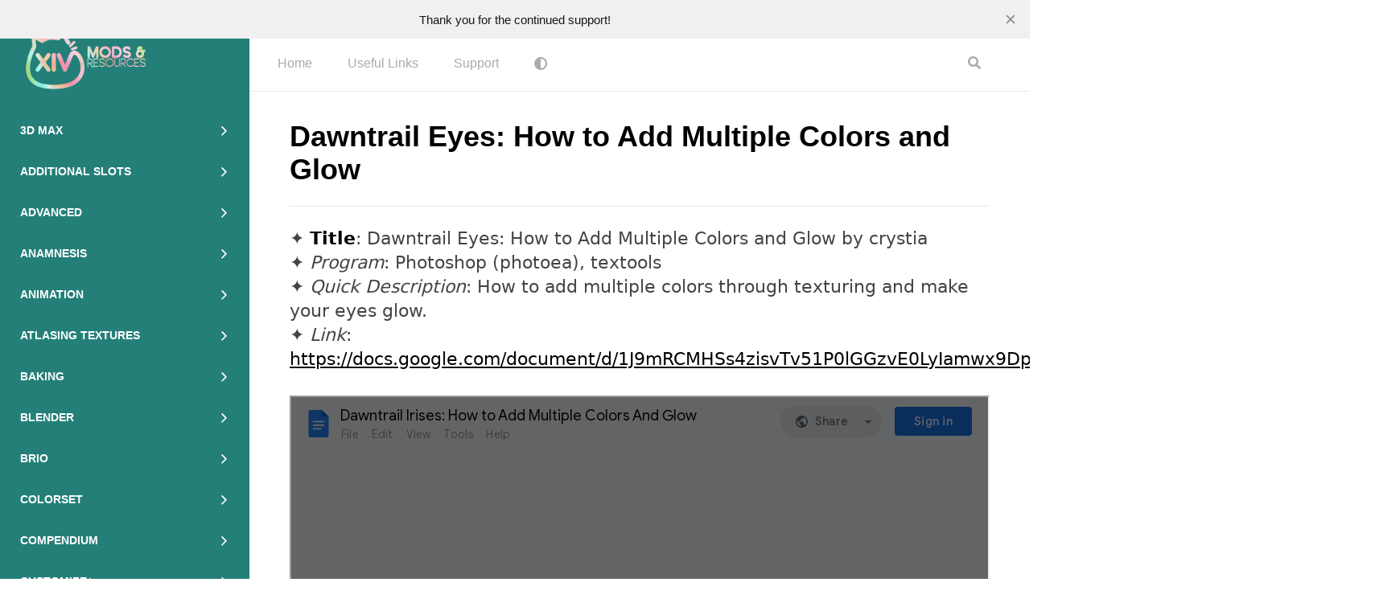

--- FILE ---
content_type: text/html; charset=utf-8
request_url: https://www.xivmods.guide/dawntrail-eyes-how-to-add-multiple-colors-and-glow/
body_size: 15497
content:
<!DOCTYPE html>
<html lang="en">
<head>
    <meta charset="utf-8" />
    <meta http-equiv="X-UA-Compatible" content="IE=edge" />

    <title>Dawntrail Eyes: How to Add Multiple Colors and Glow</title>
    <meta name="HandheldFriendly" content="True" />
    <meta name="viewport" content="width=device-width, initial-scale=1.0" />

    <link rel="stylesheet" href="https://www.xivmods.guide/assets/built/styles.min.css?v=6e173baf37">

    <link rel="icon" href="https://www.xivmods.guide/content/images/size/w256h256/2023/05/Discord_logo_png_to_share.png" type="image/png">
    <link rel="canonical" href="https://www.xivmods.guide/dawntrail-eyes-how-to-add-multiple-colors-and-glow/">
    <meta name="referrer" content="no-referrer-when-downgrade">
    
    <meta property="og:site_name" content="XIV Mods Guide">
    <meta property="og:type" content="article">
    <meta property="og:title" content="Dawntrail Eyes: How to Add Multiple Colors and Glow">
    <meta property="og:description" content="✦ Title: Dawntrail Eyes: How to Add Multiple Colors and Glow by crystia
✦ Program: Photoshop (photoea), textools
✦ Quick Description: How to add multiple colors through texturing and make your eyes glow.
✦ Link: https://docs.google.com/document/d/1J9mRCMHSs4zisvTv51P0lGGzvE0LyIamwx9DpAUzMJI/edit#heading&#x3D;h.bgrlqaw9h8xg">
    <meta property="og:url" content="https://www.xivmods.guide/dawntrail-eyes-how-to-add-multiple-colors-and-glow/">
    <meta property="article:published_time" content="2024-07-17T08:04:17.000Z">
    <meta property="article:modified_time" content="2024-07-17T09:12:56.000Z">
    <meta property="article:tag" content="Textools">
    <meta property="article:tag" content="Texture">
    <meta property="article:tag" content="Eyes">
    <meta property="article:tag" content="DT Upated">
    
    <meta property="article:publisher" content="https://www.facebook.com/ghost">
    <meta name="twitter:card" content="summary">
    <meta name="twitter:title" content="Dawntrail Eyes: How to Add Multiple Colors and Glow">
    <meta name="twitter:description" content="✦ Title: Dawntrail Eyes: How to Add Multiple Colors and Glow by crystia
✦ Program: Photoshop (photoea), textools
✦ Quick Description: How to add multiple colors through texturing and make your eyes glow.
✦ Link: https://docs.google.com/document/d/1J9mRCMHSs4zisvTv51P0lGGzvE0LyIamwx9DpAUzMJI/edit#heading&#x3D;h.bgrlqaw9h8xg">
    <meta name="twitter:url" content="https://www.xivmods.guide/dawntrail-eyes-how-to-add-multiple-colors-and-glow/">
    <meta name="twitter:label1" content="Written by">
    <meta name="twitter:data1" content="Admin">
    <meta name="twitter:label2" content="Filed under">
    <meta name="twitter:data2" content="Textools, Texture, Eyes, DT Upated">
    <meta name="twitter:site" content="@ghost">
    
    <script type="application/ld+json">
{
    "@context": "https://schema.org",
    "@type": "Article",
    "publisher": {
        "@type": "Organization",
        "name": "XIV Mods Guide",
        "url": "https://www.xivmods.guide/",
        "logo": {
            "@type": "ImageObject",
            "url": "https://www.xivmods.guide/content/images/2023/05/Discord_banner_png_to_share-3.png"
        }
    },
    "author": {
        "@type": "Person",
        "name": "Admin",
        "url": "https://www.xivmods.guide/author/admin/",
        "sameAs": []
    },
    "headline": "Dawntrail Eyes: How to Add Multiple Colors and Glow",
    "url": "https://www.xivmods.guide/dawntrail-eyes-how-to-add-multiple-colors-and-glow/",
    "datePublished": "2024-07-17T08:04:17.000Z",
    "dateModified": "2024-07-17T09:12:56.000Z",
    "keywords": "Textools, Texture, Eyes, DT Upated",
    "description": "✦ Title: Dawntrail Eyes: How to Add Multiple Colors and Glow by crystia\n✦ Program: Photoshop (photoea), textools\n✦ Quick Description: How to add multiple colors through texturing and make your eyes glow.\n✦ Link: https://docs.google.com/document/d/1J9mRCMHSs4zisvTv51P0lGGzvE0LyIamwx9DpAUzMJI/edit#heading&#x3D;h.bgrlqaw9h8xg\n\n\n\n\n\n",
    "mainEntityOfPage": "https://www.xivmods.guide/dawntrail-eyes-how-to-add-multiple-colors-and-glow/"
}
    </script>

    <meta name="generator" content="Ghost 6.12">
    <link rel="alternate" type="application/rss+xml" title="XIV Mods Guide" href="https://www.xivmods.guide/rss/">
    <script defer src="https://cdn.jsdelivr.net/ghost/portal@~2.56/umd/portal.min.js" data-i18n="true" data-ghost="https://www.xivmods.guide/" data-key="cf291e69cf3e3c6b61c5ed8776" data-api="https://xiv-mods-guide.ghost.io/ghost/api/content/" data-locale="en" crossorigin="anonymous"></script><style id="gh-members-styles">.gh-post-upgrade-cta-content,
.gh-post-upgrade-cta {
    display: flex;
    flex-direction: column;
    align-items: center;
    font-family: -apple-system, BlinkMacSystemFont, 'Segoe UI', Roboto, Oxygen, Ubuntu, Cantarell, 'Open Sans', 'Helvetica Neue', sans-serif;
    text-align: center;
    width: 100%;
    color: #ffffff;
    font-size: 16px;
}

.gh-post-upgrade-cta-content {
    border-radius: 8px;
    padding: 40px 4vw;
}

.gh-post-upgrade-cta h2 {
    color: #ffffff;
    font-size: 28px;
    letter-spacing: -0.2px;
    margin: 0;
    padding: 0;
}

.gh-post-upgrade-cta p {
    margin: 20px 0 0;
    padding: 0;
}

.gh-post-upgrade-cta small {
    font-size: 16px;
    letter-spacing: -0.2px;
}

.gh-post-upgrade-cta a {
    color: #ffffff;
    cursor: pointer;
    font-weight: 500;
    box-shadow: none;
    text-decoration: underline;
}

.gh-post-upgrade-cta a:hover {
    color: #ffffff;
    opacity: 0.8;
    box-shadow: none;
    text-decoration: underline;
}

.gh-post-upgrade-cta a.gh-btn {
    display: block;
    background: #ffffff;
    text-decoration: none;
    margin: 28px 0 0;
    padding: 8px 18px;
    border-radius: 4px;
    font-size: 16px;
    font-weight: 600;
}

.gh-post-upgrade-cta a.gh-btn:hover {
    opacity: 0.92;
}</style>
    <script defer src="https://cdn.jsdelivr.net/ghost/sodo-search@~1.8/umd/sodo-search.min.js" data-key="cf291e69cf3e3c6b61c5ed8776" data-styles="https://cdn.jsdelivr.net/ghost/sodo-search@~1.8/umd/main.css" data-sodo-search="https://xiv-mods-guide.ghost.io/" data-locale="en" crossorigin="anonymous"></script>
    <script defer src="https://cdn.jsdelivr.net/ghost/announcement-bar@~1.1/umd/announcement-bar.min.js" data-announcement-bar="https://www.xivmods.guide/" data-api-url="https://www.xivmods.guide/members/api/announcement/" crossorigin="anonymous"></script>
    <link href="https://www.xivmods.guide/webmentions/receive/" rel="webmention">
    <script defer src="/public/cards.min.js?v=6e173baf37"></script>
    <link rel="stylesheet" type="text/css" href="/public/cards.min.css?v=6e173baf37">
    <script defer src="/public/comment-counts.min.js?v=6e173baf37" data-ghost-comments-counts-api="https://www.xivmods.guide/members/api/comments/counts/"></script>
    <script defer src="/public/member-attribution.min.js?v=6e173baf37"></script>
    <script defer src="/public/ghost-stats.min.js?v=6e173baf37" data-stringify-payload="false" data-datasource="analytics_events" data-storage="localStorage" data-host="https://www.xivmods.guide/.ghost/analytics/api/v1/page_hit"  tb_site_uuid="85ba63cf-3b59-49e4-8646-35bbb45064a0" tb_post_uuid="8ec15a57-86f9-43bb-ae9e-ae6ce6e50815" tb_post_type="post" tb_member_uuid="undefined" tb_member_status="undefined"></script><style>:root {--ghost-accent-color: #247f79;}</style>
</head>
<body class="post-template tag-textools tag-texture tag-eyes tag-dt-upated ">


  <main>
    
<aside class="sidebar no-image">

      <a href="https://www.xivmods.guide" class="site-logo">
          <img src="https://www.xivmods.guide/content/images/2023/05/Discord_banner_png_to_share-3.png" alt="XIV Mods Guide" />
      </a>

      <span class="sidebar-nav-toggle">
        <a href="javascript:;" class="toggle-sidebar-nav"><i class="fas fa-stream"></i></a>
        <a href="javascript:;" data-ghost-search><i class="fas fa-search"></i></a>
      </span>

      <div class="sidebar-inner">

        <nav class="sidebar-nav">
          <ul>
            <li id="tag-644d0683899887003d322179">
              <a href="/tag/3d-max/">
                <span class="tag-name">3D Max</span>
                <span class="toggle">
                  <svg width="7px" height="12px" viewBox="0 0 7 12" version="1.1" xmlns="http://www.w3.org/2000/svg" xmlns:xlink="http://www.w3.org/1999/xlink">
                      <g id="Design" stroke="none" stroke-width="1" fill="none" fill-rule="evenodd">
                          <g id="Preview-(Bold)" transform="translate(-280.000000, -385.000000)" fill="#FFFFFF" fill-rule="nonzero">
                              <g id="sidebar">
                                  <g id="subnav" transform="translate(26.000000, 131.000000)">
                                      <g id="arrow-right-copy" transform="translate(254.000000, 254.000000)">
                                          <path d="M6.78125,5.83169271 C6.78125,5.83114583 6.78125,5.83032552 6.78125,5.82977865 C6.78125,5.59790365 6.685,5.38872396 6.53023438,5.23942708 L6.53050781,5.23915365 L1.60863281,0.317278646 L1.60644531,0.319466146 C1.4590625,0.178098958 1.25945313,0.0911458333 1.0390625,0.0911458333 C0.585976562,0.0911458333 0.21875,0.458372396 0.21875,0.911458333 C0.21875,1.16028646 0.329765625,1.38313802 0.504765625,1.53352865 L4.80265625,5.83141927 L0.4484375,10.185638 L0.448710937,10.1859115 C0.306523437,10.3335677 0.21875,10.5339974 0.21875,10.7552083 C0.21875,11.2082943 0.585976562,11.5755208 1.0390625,11.5755208 C1.26027344,11.5755208 1.46070312,11.4880208 1.60835937,11.3455599 L1.60863281,11.3458333 L6.53050781,6.42395833 L6.53023438,6.4236849 C6.685,6.27438802 6.78125,6.06520833 6.78125,5.83333333 C6.78125,5.83278646 6.78125,5.83223958 6.78125,5.83169271 Z" id="Path"></path>
                                      </g>
                                  </g>
                              </g>
                          </g>
                      </g>
                  </svg>
                </span>
              </a>
              <ul>
                    <li id="post-textools-3-0-projects-auto-import-demo" class="post-access-public">
                      <a href="/textools-3-0-projects-auto-import-demo/">
                        Textools 3.0 - Projects &amp; auto-import demo
                      </a>
                    </li>
                    <li id="post-3ds-how-i-do-minou-bean-mods" class="post-access-public">
                      <a href="/3ds-how-i-do-minou-bean-mods/">
                        3DS how I do Minou bean mods
                      </a>
                    </li>
                    <li id="post-how-i-make-re-de-fined-lalafell-conversions" class="post-access-public">
                      <a href="/how-i-make-re-de-fined-lalafell-conversions/">
                        How I make Re[de]fined lalafell conversions
                      </a>
                    </li>
                    <li id="post-physical-material-to-standard-material-conversion-script" class="post-access-public">
                      <a href="/physical-material-to-standard-material-conversion-script/">
                        Physical Material to Standard Material Conversion Script
                      </a>
                    </li>
                    <li id="post-noors-normal-thief" class="post-access-public">
                      <a href="/noors-normal-thief/">
                        Noors Normal Thief
                      </a>
                    </li>
                    <li id="post-3ds-max-flip-tool" class="post-access-public">
                      <a href="/3ds-max-flip-tool/">
                        3ds Max Flip Tool
                      </a>
                    </li>
                    <li id="post-3ds-max-script-toolkit" class="post-access-public">
                      <a href="/3ds-max-script-toolkit/">
                        3ds Max Script Toolkit
                      </a>
                    </li>
                    <li id="post-make-your-own-conatacts" class="post-access-public">
                      <a href="/make-your-own-conatacts/">
                        Make your own Contacts
                      </a>
                    </li>
                    <li id="post-quick-look-at-weight-painting" class="post-access-public">
                      <a href="/quick-look-at-weight-painting/">
                        Quick Look at Weight Painting
                      </a>
                    </li>
                    <li id="post-how-to-skin-wrap-weight" class="post-access-public">
                      <a href="/how-to-skin-wrap-weight/">
                        How to Skin wrap (weight)
                      </a>
                    </li>
                    <li id="post-using-projection-modifier" class="post-access-public">
                      <a href="/using-projection-modifier/">
                        Using Projection Modifier
                      </a>
                    </li>
                    <li id="post-how-to-use-morphers-2" class="post-access-public">
                      <a href="/how-to-use-morphers-2/">
                        How to use Morphers
                      </a>
                    </li>
                    <li id="post-earring-to-clothing" class="post-access-public">
                      <a href="/earring-to-clothing/">
                        Earring to Clothing
                      </a>
                    </li>
                    <li id="post-how-to-use-morphers" class="post-access-public">
                      <a href="/how-to-use-morphers/">
                        How to use Morphers
                      </a>
                    </li>
                    <li id="post-comprehensive-3ds-guide-for-beginners" class="post-access-public">
                      <a href="/comprehensive-3ds-guide-for-beginners/">
                        Comprehensive 3Ds guide for Beginners
                      </a>
                    </li>
              </ul>
            </li>
            <li id="tag-644d0472899887003d32216a">
              <a href="/tag/additional-slots/">
                <span class="tag-name">Additional Slots</span>
                <span class="toggle">
                  <svg width="7px" height="12px" viewBox="0 0 7 12" version="1.1" xmlns="http://www.w3.org/2000/svg" xmlns:xlink="http://www.w3.org/1999/xlink">
                      <g id="Design" stroke="none" stroke-width="1" fill="none" fill-rule="evenodd">
                          <g id="Preview-(Bold)" transform="translate(-280.000000, -385.000000)" fill="#FFFFFF" fill-rule="nonzero">
                              <g id="sidebar">
                                  <g id="subnav" transform="translate(26.000000, 131.000000)">
                                      <g id="arrow-right-copy" transform="translate(254.000000, 254.000000)">
                                          <path d="M6.78125,5.83169271 C6.78125,5.83114583 6.78125,5.83032552 6.78125,5.82977865 C6.78125,5.59790365 6.685,5.38872396 6.53023438,5.23942708 L6.53050781,5.23915365 L1.60863281,0.317278646 L1.60644531,0.319466146 C1.4590625,0.178098958 1.25945313,0.0911458333 1.0390625,0.0911458333 C0.585976562,0.0911458333 0.21875,0.458372396 0.21875,0.911458333 C0.21875,1.16028646 0.329765625,1.38313802 0.504765625,1.53352865 L4.80265625,5.83141927 L0.4484375,10.185638 L0.448710937,10.1859115 C0.306523437,10.3335677 0.21875,10.5339974 0.21875,10.7552083 C0.21875,11.2082943 0.585976562,11.5755208 1.0390625,11.5755208 C1.26027344,11.5755208 1.46070312,11.4880208 1.60835937,11.3455599 L1.60863281,11.3458333 L6.53050781,6.42395833 L6.53023438,6.4236849 C6.685,6.27438802 6.78125,6.06520833 6.78125,5.83333333 C6.78125,5.83278646 6.78125,5.83223958 6.78125,5.83169271 Z" id="Path"></path>
                                      </g>
                                  </g>
                              </g>
                          </g>
                      </g>
                  </svg>
                </span>
              </a>
              <ul>
                    <li id="post-atlasing-textures" class="post-access-public">
                      <a href="/atlasing-textures/">
                        Atlasing Textures
                      </a>
                    </li>
                    <li id="post-importing-material-addition-skin-models" class="post-access-public">
                      <a href="/importing-material-addition-skin-models/">
                        Importing Material Addition Skin Models
                      </a>
                    </li>
                    <li id="post-using-bibo-with-gen3" class="post-access-public">
                      <a href="/using-bibo-with-gen3/">
                        Using Bibo+ with Gen3
                      </a>
                    </li>
                    <li id="post-updating-to-_bibo" class="post-access-public">
                      <a href="/updating-to-_bibo/">
                        Updating to _bibo
                      </a>
                    </li>
                    <li id="post-importing-png-tattoo-skin-mods" class="post-access-public">
                      <a href="/importing-png-tattoo-skin-mods/">
                        Importing PNG Tattoo/Skin Mods
                      </a>
                    </li>
                    <li id="post-tt-material-addition" class="post-access-public">
                      <a href="/tt-material-addition/">
                        TT Material Addition
                      </a>
                    </li>
                    <li id="post-material-addition" class="post-access-public">
                      <a href="/material-addition/">
                        Material Addition
                      </a>
                    </li>
              </ul>
            </li>
            <li id="tag-644d0774899887003d32218b">
              <a href="/tag/advanced/">
                <span class="tag-name">Advanced</span>
                <span class="toggle">
                  <svg width="7px" height="12px" viewBox="0 0 7 12" version="1.1" xmlns="http://www.w3.org/2000/svg" xmlns:xlink="http://www.w3.org/1999/xlink">
                      <g id="Design" stroke="none" stroke-width="1" fill="none" fill-rule="evenodd">
                          <g id="Preview-(Bold)" transform="translate(-280.000000, -385.000000)" fill="#FFFFFF" fill-rule="nonzero">
                              <g id="sidebar">
                                  <g id="subnav" transform="translate(26.000000, 131.000000)">
                                      <g id="arrow-right-copy" transform="translate(254.000000, 254.000000)">
                                          <path d="M6.78125,5.83169271 C6.78125,5.83114583 6.78125,5.83032552 6.78125,5.82977865 C6.78125,5.59790365 6.685,5.38872396 6.53023438,5.23942708 L6.53050781,5.23915365 L1.60863281,0.317278646 L1.60644531,0.319466146 C1.4590625,0.178098958 1.25945313,0.0911458333 1.0390625,0.0911458333 C0.585976562,0.0911458333 0.21875,0.458372396 0.21875,0.911458333 C0.21875,1.16028646 0.329765625,1.38313802 0.504765625,1.53352865 L4.80265625,5.83141927 L0.4484375,10.185638 L0.448710937,10.1859115 C0.306523437,10.3335677 0.21875,10.5339974 0.21875,10.7552083 C0.21875,11.2082943 0.585976562,11.5755208 1.0390625,11.5755208 C1.26027344,11.5755208 1.46070312,11.4880208 1.60835937,11.3455599 L1.60863281,11.3458333 L6.53050781,6.42395833 L6.53023438,6.4236849 C6.685,6.27438802 6.78125,6.06520833 6.78125,5.83333333 C6.78125,5.83278646 6.78125,5.83223958 6.78125,5.83169271 Z" id="Path"></path>
                                      </g>
                                  </g>
                              </g>
                          </g>
                      </g>
                  </svg>
                </span>
              </a>
              <ul>
                    <li id="post-untitled-4" class="post-access-public">
                      <a href="/untitled-4/">
                        How I ported high complexity SN glams
                      </a>
                    </li>
                    <li id="post-vfx-editor-phyb-guide" class="post-access-public">
                      <a href="/vfx-editor-phyb-guide/">
                        VFX Editor - phyb guide
                      </a>
                    </li>
                    <li id="post-animation-modding-with-xat-blender" class="post-access-public">
                      <a href="/animation-modding-with-xat-blender/">
                        Animation Modding with XAT + Blender
                      </a>
                    </li>
                    <li id="post-how-to-port-non-ivcs-gear-to-ivcs" class="post-access-public">
                      <a href="/how-to-port-non-ivcs-gear-to-ivcs/">
                        How to port non IVCS gear to IVCS
                      </a>
                    </li>
                    <li id="post-eye-covering-contacts" class="post-access-public">
                      <a href="/eye-covering-contacts/">
                        Eye Covering “Contacts”
                      </a>
                    </li>
                    <li id="post-piercing-and-earrings" class="post-access-public">
                      <a href="/piercing-and-earrings/">
                        Piercing and earrings
                      </a>
                    </li>
                    <li id="post-skinwrapping-geometry-conforming" class="post-access-public">
                      <a href="/skinwrapping-geometry-conforming/">
                        Skinwrapping Geometry/Conforming
                      </a>
                    </li>
                    <li id="post-retopology-add-ons-for-blender" class="post-access-public">
                      <a href="/retopology-add-ons-for-blender/">
                        Retopology add ons for Blender
                      </a>
                    </li>
                    <li id="post-combing-teeth-horns" class="post-access-public">
                      <a href="/combing-teeth-horns/">
                        Combining Teeth &amp; Horns
                      </a>
                    </li>
                    <li id="post-faceswap" class="post-access-public">
                      <a href="/faceswap/">
                        Faceswap
                      </a>
                    </li>
                    <li id="post-hand-painting-normals" class="post-access-public">
                      <a href="/hand-painting-normals/">
                        Hand Painting Normals
                      </a>
                    </li>
                    <li id="post-texture-baking-with-xnormal" class="post-access-public">
                      <a href="/texture-baking-with-xnormal/">
                        Texture Baking with xNormal
                      </a>
                    </li>
              </ul>
            </li>
            <li id="tag-647a1ff138f31400013bcbb5">
              <a href="/tag/anamnesis/">
                <span class="tag-name">Anamnesis</span>
                <span class="toggle">
                  <svg width="7px" height="12px" viewBox="0 0 7 12" version="1.1" xmlns="http://www.w3.org/2000/svg" xmlns:xlink="http://www.w3.org/1999/xlink">
                      <g id="Design" stroke="none" stroke-width="1" fill="none" fill-rule="evenodd">
                          <g id="Preview-(Bold)" transform="translate(-280.000000, -385.000000)" fill="#FFFFFF" fill-rule="nonzero">
                              <g id="sidebar">
                                  <g id="subnav" transform="translate(26.000000, 131.000000)">
                                      <g id="arrow-right-copy" transform="translate(254.000000, 254.000000)">
                                          <path d="M6.78125,5.83169271 C6.78125,5.83114583 6.78125,5.83032552 6.78125,5.82977865 C6.78125,5.59790365 6.685,5.38872396 6.53023438,5.23942708 L6.53050781,5.23915365 L1.60863281,0.317278646 L1.60644531,0.319466146 C1.4590625,0.178098958 1.25945313,0.0911458333 1.0390625,0.0911458333 C0.585976562,0.0911458333 0.21875,0.458372396 0.21875,0.911458333 C0.21875,1.16028646 0.329765625,1.38313802 0.504765625,1.53352865 L4.80265625,5.83141927 L0.4484375,10.185638 L0.448710937,10.1859115 C0.306523437,10.3335677 0.21875,10.5339974 0.21875,10.7552083 C0.21875,11.2082943 0.585976562,11.5755208 1.0390625,11.5755208 C1.26027344,11.5755208 1.46070312,11.4880208 1.60835937,11.3455599 L1.60863281,11.3458333 L6.53050781,6.42395833 L6.53023438,6.4236849 C6.685,6.27438802 6.78125,6.06520833 6.78125,5.83333333 C6.78125,5.83278646 6.78125,5.83223958 6.78125,5.83169271 Z" id="Path"></path>
                                      </g>
                                  </g>
                              </g>
                          </g>
                      </g>
                  </svg>
                </span>
              </a>
              <ul>
                    <li id="post-make-your-own-body-scaling" class="post-access-public">
                      <a href="/make-your-own-body-scaling/">
                        Make Your Own Body Scaling
                      </a>
                    </li>
                    <li id="post-scaling-with-anamnesis" class="post-access-public">
                      <a href="/scaling-with-anamnesis/">
                        Scaling with Anamnesis
                      </a>
                    </li>
                    <li id="post-how-to-set-an-orb" class="post-access-public">
                      <a href="/how-to-set-an-orb/">
                        How to set an orb
                      </a>
                    </li>
                    <li id="post-anamnesis-wiki" class="post-access-public">
                      <a href="/anamnesis-wiki/">
                        Anamnesis wiki
                      </a>
                    </li>
                    <li id="post-loading-saving-pose-files" class="post-access-public">
                      <a href="/loading-saving-pose-files/">
                        Loading/Saving Pose Files
                      </a>
                    </li>
                    <li id="post-adapting-poses-for-different-races" class="post-access-public">
                      <a href="/adapting-poses-for-different-races/">
                        Adapting Poses for different races
                      </a>
                    </li>
                    <li id="post-making-poses-basics-prep" class="post-access-public">
                      <a href="/making-poses-basics-prep/">
                        Making Poses (Basics &amp; Prep)
                      </a>
                    </li>
                    <li id="post-elys-introduction-to-better-gposing-aka-gpose-for-beginners" class="post-access-public">
                      <a href="/elys-introduction-to-better-gposing-aka-gpose-for-beginners/">
                        Ely&#x27;s Introduction to Better Gposing AKA Gpose for Beginners
                      </a>
                    </li>
              </ul>
            </li>
            <li id="tag-644d076b899887003d322189">
              <a href="/tag/animation/">
                <span class="tag-name">Animation</span>
                <span class="toggle">
                  <svg width="7px" height="12px" viewBox="0 0 7 12" version="1.1" xmlns="http://www.w3.org/2000/svg" xmlns:xlink="http://www.w3.org/1999/xlink">
                      <g id="Design" stroke="none" stroke-width="1" fill="none" fill-rule="evenodd">
                          <g id="Preview-(Bold)" transform="translate(-280.000000, -385.000000)" fill="#FFFFFF" fill-rule="nonzero">
                              <g id="sidebar">
                                  <g id="subnav" transform="translate(26.000000, 131.000000)">
                                      <g id="arrow-right-copy" transform="translate(254.000000, 254.000000)">
                                          <path d="M6.78125,5.83169271 C6.78125,5.83114583 6.78125,5.83032552 6.78125,5.82977865 C6.78125,5.59790365 6.685,5.38872396 6.53023438,5.23942708 L6.53050781,5.23915365 L1.60863281,0.317278646 L1.60644531,0.319466146 C1.4590625,0.178098958 1.25945313,0.0911458333 1.0390625,0.0911458333 C0.585976562,0.0911458333 0.21875,0.458372396 0.21875,0.911458333 C0.21875,1.16028646 0.329765625,1.38313802 0.504765625,1.53352865 L4.80265625,5.83141927 L0.4484375,10.185638 L0.448710937,10.1859115 C0.306523437,10.3335677 0.21875,10.5339974 0.21875,10.7552083 C0.21875,11.2082943 0.585976562,11.5755208 1.0390625,11.5755208 C1.26027344,11.5755208 1.46070312,11.4880208 1.60835937,11.3455599 L1.60863281,11.3458333 L6.53050781,6.42395833 L6.53023438,6.4236849 C6.685,6.27438802 6.78125,6.06520833 6.78125,5.83333333 C6.78125,5.83278646 6.78125,5.83223958 6.78125,5.83169271 Z" id="Path"></path>
                                      </g>
                                  </g>
                              </g>
                          </g>
                      </g>
                  </svg>
                </span>
              </a>
              <ul>
                    <li id="post-scd-editing-for-music-sfx" class="post-access-public">
                      <a href="/scd-editing-for-music-sfx/">
                        .scd Editing for Music/SFX
                      </a>
                    </li>
                    <li id="post-untitled-3" class="post-access-public">
                      <a href="/untitled-3/">
                        (Guide) About Ilusio Vitae Custom Skeleton
                      </a>
                    </li>
                    <li id="post-vfx-editor-phyb-guide" class="post-access-public">
                      <a href="/vfx-editor-phyb-guide/">
                        VFX Editor - phyb guide
                      </a>
                    </li>
                    <li id="post-a-animation-guide" class="post-access-public">
                      <a href="/a-animation-guide/">
                        A Animation Guide
                      </a>
                    </li>
                    <li id="post-ilusio-vitae-custom-skeleton" class="post-access-public">
                      <a href="/ilusio-vitae-custom-skeleton/">
                        Ilusio Vitae Custom Skeleton
                      </a>
                    </li>
                    <li id="post-idle-animation" class="post-access-public">
                      <a href="/idle-animation/">
                        Idle Animation
                      </a>
                    </li>
                    <li id="post-animation-swapping" class="post-access-public">
                      <a href="/animation-swapping/">
                        Animation Swapping
                      </a>
                    </li>
                    <li id="post-animation-modding-with-xat-blender" class="post-access-public">
                      <a href="/animation-modding-with-xat-blender/">
                        Animation Modding with XAT + Blender
                      </a>
                    </li>
                    <li id="post-how-to-port-non-ivcs-gear-to-ivcs" class="post-access-public">
                      <a href="/how-to-port-non-ivcs-gear-to-ivcs/">
                        How to port non IVCS gear to IVCS
                      </a>
                    </li>
              </ul>
            </li>
            <li id="tag-65aefd8c3f251d0001eeae51">
              <a href="/tag/atlasing-textures-2/">
                <span class="tag-name">Atlasing Textures</span>
                <span class="toggle">
                  <svg width="7px" height="12px" viewBox="0 0 7 12" version="1.1" xmlns="http://www.w3.org/2000/svg" xmlns:xlink="http://www.w3.org/1999/xlink">
                      <g id="Design" stroke="none" stroke-width="1" fill="none" fill-rule="evenodd">
                          <g id="Preview-(Bold)" transform="translate(-280.000000, -385.000000)" fill="#FFFFFF" fill-rule="nonzero">
                              <g id="sidebar">
                                  <g id="subnav" transform="translate(26.000000, 131.000000)">
                                      <g id="arrow-right-copy" transform="translate(254.000000, 254.000000)">
                                          <path d="M6.78125,5.83169271 C6.78125,5.83114583 6.78125,5.83032552 6.78125,5.82977865 C6.78125,5.59790365 6.685,5.38872396 6.53023438,5.23942708 L6.53050781,5.23915365 L1.60863281,0.317278646 L1.60644531,0.319466146 C1.4590625,0.178098958 1.25945313,0.0911458333 1.0390625,0.0911458333 C0.585976562,0.0911458333 0.21875,0.458372396 0.21875,0.911458333 C0.21875,1.16028646 0.329765625,1.38313802 0.504765625,1.53352865 L4.80265625,5.83141927 L0.4484375,10.185638 L0.448710937,10.1859115 C0.306523437,10.3335677 0.21875,10.5339974 0.21875,10.7552083 C0.21875,11.2082943 0.585976562,11.5755208 1.0390625,11.5755208 C1.26027344,11.5755208 1.46070312,11.4880208 1.60835937,11.3455599 L1.60863281,11.3458333 L6.53050781,6.42395833 L6.53023438,6.4236849 C6.685,6.27438802 6.78125,6.06520833 6.78125,5.83333333 C6.78125,5.83278646 6.78125,5.83223958 6.78125,5.83169271 Z" id="Path"></path>
                                      </g>
                                  </g>
                              </g>
                          </g>
                      </g>
                  </svg>
                </span>
              </a>
              <ul>
                    <li id="post-untitled-4" class="post-access-public">
                      <a href="/untitled-4/">
                        How I ported high complexity SN glams
                      </a>
                    </li>
                    <li id="post-atlasing-textures" class="post-access-public">
                      <a href="/atlasing-textures/">
                        Atlasing Textures
                      </a>
                    </li>
                    <li id="post-combing-teeth-horns" class="post-access-public">
                      <a href="/combing-teeth-horns/">
                        Combining Teeth &amp; Horns
                      </a>
                    </li>
              </ul>
            </li>
            <li id="tag-644ffb0e7d8f95003d28f3a7">
              <a href="/tag/baking/">
                <span class="tag-name">Baking</span>
                <span class="toggle">
                  <svg width="7px" height="12px" viewBox="0 0 7 12" version="1.1" xmlns="http://www.w3.org/2000/svg" xmlns:xlink="http://www.w3.org/1999/xlink">
                      <g id="Design" stroke="none" stroke-width="1" fill="none" fill-rule="evenodd">
                          <g id="Preview-(Bold)" transform="translate(-280.000000, -385.000000)" fill="#FFFFFF" fill-rule="nonzero">
                              <g id="sidebar">
                                  <g id="subnav" transform="translate(26.000000, 131.000000)">
                                      <g id="arrow-right-copy" transform="translate(254.000000, 254.000000)">
                                          <path d="M6.78125,5.83169271 C6.78125,5.83114583 6.78125,5.83032552 6.78125,5.82977865 C6.78125,5.59790365 6.685,5.38872396 6.53023438,5.23942708 L6.53050781,5.23915365 L1.60863281,0.317278646 L1.60644531,0.319466146 C1.4590625,0.178098958 1.25945313,0.0911458333 1.0390625,0.0911458333 C0.585976562,0.0911458333 0.21875,0.458372396 0.21875,0.911458333 C0.21875,1.16028646 0.329765625,1.38313802 0.504765625,1.53352865 L4.80265625,5.83141927 L0.4484375,10.185638 L0.448710937,10.1859115 C0.306523437,10.3335677 0.21875,10.5339974 0.21875,10.7552083 C0.21875,11.2082943 0.585976562,11.5755208 1.0390625,11.5755208 C1.26027344,11.5755208 1.46070312,11.4880208 1.60835937,11.3455599 L1.60863281,11.3458333 L6.53050781,6.42395833 L6.53023438,6.4236849 C6.685,6.27438802 6.78125,6.06520833 6.78125,5.83333333 C6.78125,5.83278646 6.78125,5.83223958 6.78125,5.83169271 Z" id="Path"></path>
                                      </g>
                                  </g>
                              </g>
                          </g>
                      </g>
                  </svg>
                </span>
              </a>
              <ul>
                    <li id="post-baking-ew-makeup-to-dt-head-using-blender" class="post-access-public">
                      <a href="/baking-ew-makeup-to-dt-head-using-blender/">
                        Baking EW Makeup to DT Head Using Blender
                      </a>
                    </li>
                    <li id="post-porting-sculpts-for-7-0-dt" class="post-access-public">
                      <a href="/porting-sculpts-for-7-0-dt/">
                        Porting sculpts for 7.0/DT
                      </a>
                    </li>
                    <li id="post-baking-makeup-for-7-0" class="post-access-public">
                      <a href="/baking-makeup-for-7-0/">
                        Baking Makeup for 7.0
                      </a>
                    </li>
                    <li id="post-speed-running-baking-in-substance-painter" class="post-access-public">
                      <a href="/speed-running-baking-in-substance-painter/">
                        Speed Running Baking in Substance Painter
                      </a>
                    </li>
                    <li id="post-texture-baking-with-xnormal" class="post-access-public">
                      <a href="/texture-baking-with-xnormal/">
                        Texture Baking with xNormal
                      </a>
                    </li>
                    <li id="post-gen-2-to-gen-3-ps" class="post-access-public">
                      <a href="/gen-2-to-gen-3-ps/">
                        Gen 2 to Gen 3 (PS)
                      </a>
                    </li>
                    <li id="post-gen-2-to-gen-3-bibo" class="post-access-public">
                      <a href="/gen-2-to-gen-3-bibo/">
                        Gen 2 to Gen 3 (Gimp)
                      </a>
                    </li>
              </ul>
            </li>
            <li id="tag-644d064f899887003d322177">
              <a href="/tag/blender/">
                <span class="tag-name">Blender</span>
                <span class="toggle">
                  <svg width="7px" height="12px" viewBox="0 0 7 12" version="1.1" xmlns="http://www.w3.org/2000/svg" xmlns:xlink="http://www.w3.org/1999/xlink">
                      <g id="Design" stroke="none" stroke-width="1" fill="none" fill-rule="evenodd">
                          <g id="Preview-(Bold)" transform="translate(-280.000000, -385.000000)" fill="#FFFFFF" fill-rule="nonzero">
                              <g id="sidebar">
                                  <g id="subnav" transform="translate(26.000000, 131.000000)">
                                      <g id="arrow-right-copy" transform="translate(254.000000, 254.000000)">
                                          <path d="M6.78125,5.83169271 C6.78125,5.83114583 6.78125,5.83032552 6.78125,5.82977865 C6.78125,5.59790365 6.685,5.38872396 6.53023438,5.23942708 L6.53050781,5.23915365 L1.60863281,0.317278646 L1.60644531,0.319466146 C1.4590625,0.178098958 1.25945313,0.0911458333 1.0390625,0.0911458333 C0.585976562,0.0911458333 0.21875,0.458372396 0.21875,0.911458333 C0.21875,1.16028646 0.329765625,1.38313802 0.504765625,1.53352865 L4.80265625,5.83141927 L0.4484375,10.185638 L0.448710937,10.1859115 C0.306523437,10.3335677 0.21875,10.5339974 0.21875,10.7552083 C0.21875,11.2082943 0.585976562,11.5755208 1.0390625,11.5755208 C1.26027344,11.5755208 1.46070312,11.4880208 1.60835937,11.3455599 L1.60863281,11.3458333 L6.53050781,6.42395833 L6.53023438,6.4236849 C6.685,6.27438802 6.78125,6.06520833 6.78125,5.83333333 C6.78125,5.83278646 6.78125,5.83223958 6.78125,5.83169271 Z" id="Path"></path>
                                      </g>
                                  </g>
                              </g>
                          </g>
                      </g>
                  </svg>
                </span>
              </a>
              <ul>
                    <li id="post-gear-mod-packing-imc-mask-group-toggles" class="post-access-public">
                      <a href="/gear-mod-packing-imc-mask-group-toggles/">
                        Gear Mod Packing &amp; IMC Mask Group Toggles
                      </a>
                    </li>
                    <li id="post-vertex-alpha-on-fur-in-blender" class="post-access-public">
                      <a href="/vertex-alpha-on-fur-in-blender/">
                        vertex alpha on fur in blender
                      </a>
                    </li>
                    <li id="post-chain-necklace-from-scratch" class="post-access-public">
                      <a href="/chain-necklace-from-scratch/">
                        Chain Necklace from Scratch
                      </a>
                    </li>
                    <li id="post-baking-ew-makeup-to-dt-head-using-blender" class="post-access-public">
                      <a href="/baking-ew-makeup-to-dt-head-using-blender/">
                        Baking EW Makeup to DT Head Using Blender
                      </a>
                    </li>
                    <li id="post-ew-sculpt-remaking-videos" class="post-access-public">
                      <a href="/ew-sculpt-remaking-videos/">
                        EW Sculpt Remaking Videos
                      </a>
                    </li>
                    <li id="post-guide-for-making-clothing-from-scratch-with-marvelous-designer-2" class="post-access-public">
                      <a href="/guide-for-making-clothing-from-scratch-with-marvelous-designer-2/">
                        Guide for making clothing from scratch with Marvelous Designer
                      </a>
                    </li>
                    <li id="post-clip-sync" class="post-access-public">
                      <a href="/clip-sync/">
                        Clip Sync
                      </a>
                    </li>
                    <li id="post-porting-ew-sculpts-to-dt-uvs-meshes" class="post-access-public">
                      <a href="/porting-ew-sculpts-to-dt-uvs-meshes/">
                        Porting EW sculpts to DT UV&#x27;s/Meshes
                      </a>
                    </li>
                    <li id="post-upscale-guide" class="post-access-public">
                      <a href="/upscale-guide/">
                        Upscale Guide
                      </a>
                    </li>
                    <li id="post-centralized-heterochromia-tutorial-dt" class="post-access-public">
                      <a href="/centralized-heterochromia-tutorial-dt/">
                        Centralized Heterochromia Tutorial [ DT]
                      </a>
                    </li>
                    <li id="post-textools-3-0-projects-auto-import-demo" class="post-access-public">
                      <a href="/textools-3-0-projects-auto-import-demo/">
                        Textools 3.0 - Projects &amp; auto-import demo
                      </a>
                    </li>
                    <li id="post-how-to-split-dye-hair" class="post-access-public">
                      <a href="/how-to-split-dye-hair/">
                        How to: Split Dye Hair
                      </a>
                    </li>
                    <li id="post-sculpt-edits" class="post-access-public">
                      <a href="/sculpt-edits/">
                        Sculpt Edits
                      </a>
                    </li>
                    <li id="post-porting-sculpts-for-7-0-dt" class="post-access-public">
                      <a href="/porting-sculpts-for-7-0-dt/">
                        Porting sculpts for 7.0/DT
                      </a>
                    </li>
                    <li id="post-body-conversion-video-guides-for-total-beginner" class="post-access-public">
                      <a href="/body-conversion-video-guides-for-total-beginner/">
                        Body Conversion video guides for total beginner
                      </a>
                    </li>
              </ul>
            </li>
            <li id="tag-65f91ca8dc9350000155b605">
              <a href="/tag/brio/">
                <span class="tag-name">Brio</span>
                <span class="toggle">
                  <svg width="7px" height="12px" viewBox="0 0 7 12" version="1.1" xmlns="http://www.w3.org/2000/svg" xmlns:xlink="http://www.w3.org/1999/xlink">
                      <g id="Design" stroke="none" stroke-width="1" fill="none" fill-rule="evenodd">
                          <g id="Preview-(Bold)" transform="translate(-280.000000, -385.000000)" fill="#FFFFFF" fill-rule="nonzero">
                              <g id="sidebar">
                                  <g id="subnav" transform="translate(26.000000, 131.000000)">
                                      <g id="arrow-right-copy" transform="translate(254.000000, 254.000000)">
                                          <path d="M6.78125,5.83169271 C6.78125,5.83114583 6.78125,5.83032552 6.78125,5.82977865 C6.78125,5.59790365 6.685,5.38872396 6.53023438,5.23942708 L6.53050781,5.23915365 L1.60863281,0.317278646 L1.60644531,0.319466146 C1.4590625,0.178098958 1.25945313,0.0911458333 1.0390625,0.0911458333 C0.585976562,0.0911458333 0.21875,0.458372396 0.21875,0.911458333 C0.21875,1.16028646 0.329765625,1.38313802 0.504765625,1.53352865 L4.80265625,5.83141927 L0.4484375,10.185638 L0.448710937,10.1859115 C0.306523437,10.3335677 0.21875,10.5339974 0.21875,10.7552083 C0.21875,11.2082943 0.585976562,11.5755208 1.0390625,11.5755208 C1.26027344,11.5755208 1.46070312,11.4880208 1.60835937,11.3455599 L1.60863281,11.3458333 L6.53050781,6.42395833 L6.53023438,6.4236849 C6.685,6.27438802 6.78125,6.06520833 6.78125,5.83333333 C6.78125,5.83278646 6.78125,5.83223958 6.78125,5.83169271 Z" id="Path"></path>
                                      </g>
                                  </g>
                              </g>
                          </g>
                      </g>
                  </svg>
                </span>
              </a>
              <ul>
                    <li id="post-how-i-post-in-brio" class="post-access-public">
                      <a href="/how-i-post-in-brio/">
                        How I post in Brio
                      </a>
                    </li>
              </ul>
            </li>
            <li id="tag-6621d28690e88f0001c75fe4">
              <a href="/tag/colorset/">
                <span class="tag-name">Colorset</span>
                <span class="toggle">
                  <svg width="7px" height="12px" viewBox="0 0 7 12" version="1.1" xmlns="http://www.w3.org/2000/svg" xmlns:xlink="http://www.w3.org/1999/xlink">
                      <g id="Design" stroke="none" stroke-width="1" fill="none" fill-rule="evenodd">
                          <g id="Preview-(Bold)" transform="translate(-280.000000, -385.000000)" fill="#FFFFFF" fill-rule="nonzero">
                              <g id="sidebar">
                                  <g id="subnav" transform="translate(26.000000, 131.000000)">
                                      <g id="arrow-right-copy" transform="translate(254.000000, 254.000000)">
                                          <path d="M6.78125,5.83169271 C6.78125,5.83114583 6.78125,5.83032552 6.78125,5.82977865 C6.78125,5.59790365 6.685,5.38872396 6.53023438,5.23942708 L6.53050781,5.23915365 L1.60863281,0.317278646 L1.60644531,0.319466146 C1.4590625,0.178098958 1.25945313,0.0911458333 1.0390625,0.0911458333 C0.585976562,0.0911458333 0.21875,0.458372396 0.21875,0.911458333 C0.21875,1.16028646 0.329765625,1.38313802 0.504765625,1.53352865 L4.80265625,5.83141927 L0.4484375,10.185638 L0.448710937,10.1859115 C0.306523437,10.3335677 0.21875,10.5339974 0.21875,10.7552083 C0.21875,11.2082943 0.585976562,11.5755208 1.0390625,11.5755208 C1.26027344,11.5755208 1.46070312,11.4880208 1.60835937,11.3455599 L1.60863281,11.3458333 L6.53050781,6.42395833 L6.53023438,6.4236849 C6.685,6.27438802 6.78125,6.06520833 6.78125,5.83333333 C6.78125,5.83278646 6.78125,5.83223958 6.78125,5.83169271 Z" id="Path"></path>
                                      </g>
                                  </g>
                              </g>
                          </g>
                      </g>
                  </svg>
                </span>
              </a>
              <ul>
                    <li id="post-dawntrail-colorset-notes" class="post-access-public">
                      <a href="/dawntrail-colorset-notes/">
                        Dawntrail Colorset Notes
                      </a>
                    </li>
                    <li id="post-colorsetter" class="post-access-public">
                      <a href="/colorsetter/">
                        Colorsetter
                      </a>
                    </li>
                    <li id="post-how-to-edit-vanilla-colorsets-in-penumbra" class="post-access-public">
                      <a href="/how-to-edit-vanilla-colorsets-in-penumbra/">
                        How to edit Vanilla Colorsets in Penumbra
                      </a>
                    </li>
                    <li id="post-colorsetting-in-penumbra" class="post-access-public">
                      <a href="/colorsetting-in-penumbra/">
                        Colorsetting in Penumbra
                      </a>
                    </li>
                    <li id="post-how-to-fast-ancient-eyes" class="post-access-public">
                      <a href="/how-to-fast-ancient-eyes/">
                        How to fast Ancient Eyes
                      </a>
                    </li>
                    <li id="post-changing-ears-inside-to-a-colorset" class="post-access-public">
                      <a href="/changing-ears-inside-to-a-colorset/">
                        Changing Ears Inside to a Colorset
                      </a>
                    </li>
                    <li id="post-how-to-make-an-alpha" class="post-access-public">
                      <a href="/how-to-make-an-alpha/">
                        How to make an alpha
                      </a>
                    </li>
                    <li id="post-how-to-use-the-colorset-editor" class="post-access-public">
                      <a href="/how-to-use-the-colorset-editor/">
                        How to use the colorset editor
                      </a>
                    </li>
              </ul>
            </li>
            <li id="tag-644de4a22162c2003d111d6d">
              <a href="/tag/compendium/">
                <span class="tag-name">Compendium</span>
                <span class="toggle">
                  <svg width="7px" height="12px" viewBox="0 0 7 12" version="1.1" xmlns="http://www.w3.org/2000/svg" xmlns:xlink="http://www.w3.org/1999/xlink">
                      <g id="Design" stroke="none" stroke-width="1" fill="none" fill-rule="evenodd">
                          <g id="Preview-(Bold)" transform="translate(-280.000000, -385.000000)" fill="#FFFFFF" fill-rule="nonzero">
                              <g id="sidebar">
                                  <g id="subnav" transform="translate(26.000000, 131.000000)">
                                      <g id="arrow-right-copy" transform="translate(254.000000, 254.000000)">
                                          <path d="M6.78125,5.83169271 C6.78125,5.83114583 6.78125,5.83032552 6.78125,5.82977865 C6.78125,5.59790365 6.685,5.38872396 6.53023438,5.23942708 L6.53050781,5.23915365 L1.60863281,0.317278646 L1.60644531,0.319466146 C1.4590625,0.178098958 1.25945313,0.0911458333 1.0390625,0.0911458333 C0.585976562,0.0911458333 0.21875,0.458372396 0.21875,0.911458333 C0.21875,1.16028646 0.329765625,1.38313802 0.504765625,1.53352865 L4.80265625,5.83141927 L0.4484375,10.185638 L0.448710937,10.1859115 C0.306523437,10.3335677 0.21875,10.5339974 0.21875,10.7552083 C0.21875,11.2082943 0.585976562,11.5755208 1.0390625,11.5755208 C1.26027344,11.5755208 1.46070312,11.4880208 1.60835937,11.3455599 L1.60863281,11.3458333 L6.53050781,6.42395833 L6.53023438,6.4236849 C6.685,6.27438802 6.78125,6.06520833 6.78125,5.83333333 C6.78125,5.83278646 6.78125,5.83223958 6.78125,5.83169271 Z" id="Path"></path>
                                      </g>
                                  </g>
                              </g>
                          </g>
                      </g>
                  </svg>
                </span>
              </a>
              <ul>
                    <li id="post-ffxiv-plus-size-modding-guide-compendium" class="post-access-public">
                      <a href="/ffxiv-plus-size-modding-guide-compendium/">
                        FFXIV Plus-Size Modding Guide &amp; Compendium
                      </a>
                    </li>
                    <li id="post-na-dc-gpose-studios" class="post-access-public">
                      <a href="/na-dc-gpose-studios/">
                        NA DC GPose Studios
                      </a>
                    </li>
                    <li id="post-the-body-mod-compendium" class="post-access-public">
                      <a href="/the-body-mod-compendium/">
                        The Body Mod Compendium
                      </a>
                    </li>
                    <li id="post-c-scaling-sheet" class="post-access-public">
                      <a href="/c-scaling-sheet/">
                        C+ Scaling Sheet
                      </a>
                    </li>
                    <li id="post-creator-listing" class="post-access-public">
                      <a href="/creator-listing/">
                        Creator Listing
                      </a>
                    </li>
                    <li id="post-ffxiv-cyberpunk-mod-compendium" class="post-access-public">
                      <a href="/ffxiv-cyberpunk-mod-compendium/">
                        FFXIV Cyberpunk Mod Compendium
                      </a>
                    </li>
                    <li id="post-fem-split-dye-hairs" class="post-access-public">
                      <a href="/fem-split-dye-hairs/">
                        Fem. Split Dye Hairs
                      </a>
                    </li>
                    <li id="post-femroe-cosmetics-list" class="post-access-public">
                      <a href="/femroe-cosmetics-list/">
                        Femroe Cosmetics List
                      </a>
                    </li>
                    <li id="post-au-ra-collection" class="post-access-public">
                      <a href="/au-ra-collection/">
                        Au Ra Collection
                      </a>
                    </li>
                    <li id="post-free-sculpts-spreadsheet" class="post-access-public">
                      <a href="/free-sculpts-spreadsheet/">
                        Free Sculpts Spreadsheet
                      </a>
                    </li>
                    <li id="post-female-aura-horn-accessories" class="post-access-public">
                      <a href="/female-aura-horn-accessories/">
                        Female Aura Horn Accessories
                      </a>
                    </li>
                    <li id="post-jacket-coat-sweater-accessory-list" class="post-access-public">
                      <a href="/jacket-coat-sweater-accessory-list/">
                        Jacket/Coat/Sweater Accessory List
                      </a>
                    </li>
                    <li id="post-textured-hair-mods-masterlist" class="post-access-public">
                      <a href="/textured-hair-mods-masterlist/">
                        Textured hair mods masterlist
                      </a>
                    </li>
                    <li id="post-hat-compatible-friendly-hairstyles-list" class="post-access-public">
                      <a href="/hat-compatible-friendly-hairstyles-list/">
                        Hat compatible/ Friendly Hairstyles List
                      </a>
                    </li>
                    <li id="post-accessories-and-shoesies-all-for-your-peets" class="post-access-public">
                      <a href="/accessories-and-shoesies-all-for-your-peets/">
                        Accessories and Shoesies - All for your Peets
                      </a>
                    </li>
              </ul>
            </li>
            <li id="tag-66a5520363efba0001cac27a">
              <a href="/tag/customize/">
                <span class="tag-name">customize+</span>
                <span class="toggle">
                  <svg width="7px" height="12px" viewBox="0 0 7 12" version="1.1" xmlns="http://www.w3.org/2000/svg" xmlns:xlink="http://www.w3.org/1999/xlink">
                      <g id="Design" stroke="none" stroke-width="1" fill="none" fill-rule="evenodd">
                          <g id="Preview-(Bold)" transform="translate(-280.000000, -385.000000)" fill="#FFFFFF" fill-rule="nonzero">
                              <g id="sidebar">
                                  <g id="subnav" transform="translate(26.000000, 131.000000)">
                                      <g id="arrow-right-copy" transform="translate(254.000000, 254.000000)">
                                          <path d="M6.78125,5.83169271 C6.78125,5.83114583 6.78125,5.83032552 6.78125,5.82977865 C6.78125,5.59790365 6.685,5.38872396 6.53023438,5.23942708 L6.53050781,5.23915365 L1.60863281,0.317278646 L1.60644531,0.319466146 C1.4590625,0.178098958 1.25945313,0.0911458333 1.0390625,0.0911458333 C0.585976562,0.0911458333 0.21875,0.458372396 0.21875,0.911458333 C0.21875,1.16028646 0.329765625,1.38313802 0.504765625,1.53352865 L4.80265625,5.83141927 L0.4484375,10.185638 L0.448710937,10.1859115 C0.306523437,10.3335677 0.21875,10.5339974 0.21875,10.7552083 C0.21875,11.2082943 0.585976562,11.5755208 1.0390625,11.5755208 C1.26027344,11.5755208 1.46070312,11.4880208 1.60835937,11.3455599 L1.60863281,11.3458333 L6.53050781,6.42395833 L6.53023438,6.4236849 C6.685,6.27438802 6.78125,6.06520833 6.78125,5.83333333 C6.78125,5.83278646 6.78125,5.83223958 6.78125,5.83169271 Z" id="Path"></path>
                                      </g>
                                  </g>
                              </g>
                          </g>
                      </g>
                  </svg>
                </span>
              </a>
              <ul>
                    <li id="post-customize-face-guide" class="post-access-public">
                      <a href="/customize-face-guide/">
                        Customize+ Face Guide
                      </a>
                    </li>
              </ul>
            </li>
            <li id="tag-6620097b90e88f0001c75fbc">
              <a href="/tag/dt-upated/">
                <span class="tag-name">DT Upated</span>
                <span class="toggle">
                  <svg width="7px" height="12px" viewBox="0 0 7 12" version="1.1" xmlns="http://www.w3.org/2000/svg" xmlns:xlink="http://www.w3.org/1999/xlink">
                      <g id="Design" stroke="none" stroke-width="1" fill="none" fill-rule="evenodd">
                          <g id="Preview-(Bold)" transform="translate(-280.000000, -385.000000)" fill="#FFFFFF" fill-rule="nonzero">
                              <g id="sidebar">
                                  <g id="subnav" transform="translate(26.000000, 131.000000)">
                                      <g id="arrow-right-copy" transform="translate(254.000000, 254.000000)">
                                          <path d="M6.78125,5.83169271 C6.78125,5.83114583 6.78125,5.83032552 6.78125,5.82977865 C6.78125,5.59790365 6.685,5.38872396 6.53023438,5.23942708 L6.53050781,5.23915365 L1.60863281,0.317278646 L1.60644531,0.319466146 C1.4590625,0.178098958 1.25945313,0.0911458333 1.0390625,0.0911458333 C0.585976562,0.0911458333 0.21875,0.458372396 0.21875,0.911458333 C0.21875,1.16028646 0.329765625,1.38313802 0.504765625,1.53352865 L4.80265625,5.83141927 L0.4484375,10.185638 L0.448710937,10.1859115 C0.306523437,10.3335677 0.21875,10.5339974 0.21875,10.7552083 C0.21875,11.2082943 0.585976562,11.5755208 1.0390625,11.5755208 C1.26027344,11.5755208 1.46070312,11.4880208 1.60835937,11.3455599 L1.60863281,11.3458333 L6.53050781,6.42395833 L6.53023438,6.4236849 C6.685,6.27438802 6.78125,6.06520833 6.78125,5.83333333 C6.78125,5.83278646 6.78125,5.83223958 6.78125,5.83169271 Z" id="Path"></path>
                                      </g>
                                  </g>
                              </g>
                          </g>
                      </g>
                  </svg>
                </span>
              </a>
              <ul>
                    <li id="post-baking-ew-makeup-to-dt-head-using-blender" class="post-access-public">
                      <a href="/baking-ew-makeup-to-dt-head-using-blender/">
                        Baking EW Makeup to DT Head Using Blender
                      </a>
                    </li>
                    <li id="post-ew-sculpt-remaking-videos" class="post-access-public">
                      <a href="/ew-sculpt-remaking-videos/">
                        EW Sculpt Remaking Videos
                      </a>
                    </li>
                    <li id="post-porting-ew-sculpts-to-dt-uvs-meshes" class="post-access-public">
                      <a href="/porting-ew-sculpts-to-dt-uvs-meshes/">
                        Porting EW sculpts to DT UV&#x27;s/Meshes
                      </a>
                    </li>
                    <li id="post-how-to-make-your-own-textures-for-lashes-and-brows" class="post-access-public">
                      <a href="/how-to-make-your-own-textures-for-lashes-and-brows/">
                        How to make your own textures for lashes and brows
                      </a>
                    </li>
                    <li id="post-creating-dawntrail-compatible-eyes-via-loose-texture-compiler-with-glow" class="post-access-public">
                      <a href="/creating-dawntrail-compatible-eyes-via-loose-texture-compiler-with-glow/">
                        Creating Dawntrail Compatible Eyes Via Loose Texture Compiler (With Glow)
                      </a>
                    </li>
                    <li id="post-creating-metadata-toggles-with-imc-mask-groups" class="post-access-public">
                      <a href="/creating-metadata-toggles-with-imc-mask-groups/">
                        Creating metadata toggles with IMC Mask Groups
                      </a>
                    </li>
                    <li id="post-dawntrail-templates-export-presets-for-substance-painter" class="post-access-public">
                      <a href="/dawntrail-templates-export-presets-for-substance-painter/">
                        Dawntrail Templates/Export Presets for Substance Painter
                      </a>
                    </li>
                    <li id="post-customize-face-guide" class="post-access-public">
                      <a href="/customize-face-guide/">
                        Customize+ Face Guide
                      </a>
                    </li>
                    <li id="post-centralized-heterochromia-tutorial-dt" class="post-access-public">
                      <a href="/centralized-heterochromia-tutorial-dt/">
                        Centralized Heterochromia Tutorial [ DT]
                      </a>
                    </li>
                    <li id="post-how-to-set-up-the-colourset-editor-for-tt-3-0" class="post-access-public">
                      <a href="/how-to-set-up-the-colourset-editor-for-tt-3-0/">
                        How to set up the Colourset Editor for TT 3.0
                      </a>
                    </li>
                    <li id="post-cloth-material-7-0-substance-painter-guide" class="post-access-public">
                      <a href="/cloth-material-7-0-substance-painter-guide/">
                        Cloth Material 7.0 Substance Painter Guide
                      </a>
                    </li>
                    <li id="post-dawntrail-eyes-how-to-add-multiple-colors-and-glow" class="post-access-public">
                      <a href="/dawntrail-eyes-how-to-add-multiple-colors-and-glow/">
                        Dawntrail Eyes: How to Add Multiple Colors and Glow
                      </a>
                    </li>
                    <li id="post-textools-3-0-transactions-intermediate-user-tools" class="post-access-public">
                      <a href="/textools-3-0-transactions-intermediate-user-tools/">
                        TexTools 3.0 - Transactions &amp; Intermediate User Tools
                      </a>
                    </li>
                    <li id="post-textools-3-0-ui-basics" class="post-access-public">
                      <a href="/textools-3-0-ui-basics/">
                        Textools 3.0 - UI &amp; Basics
                      </a>
                    </li>
                    <li id="post-textools-3-0-projects-auto-import-demo" class="post-access-public">
                      <a href="/textools-3-0-projects-auto-import-demo/">
                        Textools 3.0 - Projects &amp; auto-import demo
                      </a>
                    </li>
              </ul>
            </li>
            <li id="tag-644de7de2162c2003d111d9e">
              <a href="/tag/eyes/">
                <span class="tag-name">Eyes</span>
                <span class="toggle">
                  <svg width="7px" height="12px" viewBox="0 0 7 12" version="1.1" xmlns="http://www.w3.org/2000/svg" xmlns:xlink="http://www.w3.org/1999/xlink">
                      <g id="Design" stroke="none" stroke-width="1" fill="none" fill-rule="evenodd">
                          <g id="Preview-(Bold)" transform="translate(-280.000000, -385.000000)" fill="#FFFFFF" fill-rule="nonzero">
                              <g id="sidebar">
                                  <g id="subnav" transform="translate(26.000000, 131.000000)">
                                      <g id="arrow-right-copy" transform="translate(254.000000, 254.000000)">
                                          <path d="M6.78125,5.83169271 C6.78125,5.83114583 6.78125,5.83032552 6.78125,5.82977865 C6.78125,5.59790365 6.685,5.38872396 6.53023438,5.23942708 L6.53050781,5.23915365 L1.60863281,0.317278646 L1.60644531,0.319466146 C1.4590625,0.178098958 1.25945313,0.0911458333 1.0390625,0.0911458333 C0.585976562,0.0911458333 0.21875,0.458372396 0.21875,0.911458333 C0.21875,1.16028646 0.329765625,1.38313802 0.504765625,1.53352865 L4.80265625,5.83141927 L0.4484375,10.185638 L0.448710937,10.1859115 C0.306523437,10.3335677 0.21875,10.5339974 0.21875,10.7552083 C0.21875,11.2082943 0.585976562,11.5755208 1.0390625,11.5755208 C1.26027344,11.5755208 1.46070312,11.4880208 1.60835937,11.3455599 L1.60863281,11.3458333 L6.53050781,6.42395833 L6.53023438,6.4236849 C6.685,6.27438802 6.78125,6.06520833 6.78125,5.83333333 C6.78125,5.83278646 6.78125,5.83223958 6.78125,5.83169271 Z" id="Path"></path>
                                      </g>
                                  </g>
                              </g>
                          </g>
                      </g>
                  </svg>
                </span>
              </a>
              <ul>
                    <li id="post-creating-dawntrail-compatible-eyes-via-loose-texture-compiler-with-glow" class="post-access-public">
                      <a href="/creating-dawntrail-compatible-eyes-via-loose-texture-compiler-with-glow/">
                        Creating Dawntrail Compatible Eyes Via Loose Texture Compiler (With Glow)
                      </a>
                    </li>
                    <li id="post-centralized-heterochromia-tutorial-dt" class="post-access-public">
                      <a href="/centralized-heterochromia-tutorial-dt/">
                        Centralized Heterochromia Tutorial [ DT]
                      </a>
                    </li>
                    <li id="post-dawntrail-eyes-how-to-add-multiple-colors-and-glow" class="post-access-public">
                      <a href="/dawntrail-eyes-how-to-add-multiple-colors-and-glow/">
                        Dawntrail Eyes: How to Add Multiple Colors and Glow
                      </a>
                    </li>
                    <li id="post-preparing-endwalker-eyes-for-dawntrail-via-loose-texture-compiler" class="post-access-public">
                      <a href="/preparing-endwalker-eyes-for-dawntrail-via-loose-texture-compiler/">
                        Preparing Endwalker Eyes For Dawntrail Via Loose Texture Compiler
                      </a>
                    </li>
                    <li id="post-loose-texture-compiler-dawntrail-benchmark-version" class="post-access-public">
                      <a href="/loose-texture-compiler-dawntrail-benchmark-version/">
                        Loose Texture Compiler (Dawntrail Benchmark version)
                      </a>
                    </li>
                    <li id="post-odd-eyes-vertex-colors" class="post-access-public">
                      <a href="/odd-eyes-vertex-colors/">
                        Odd eyes &amp; Vertex colors
                      </a>
                    </li>
                    <li id="post-how-to-make-really-cool-galaxy-eyes" class="post-access-public">
                      <a href="/how-to-make-really-cool-galaxy-eyes/">
                        How to make really cool galaxy eyes
                      </a>
                    </li>
                    <li id="post-a-good-enough-tutorial-on-hand-painting-semi-realistic-eye-textures" class="post-access-public">
                      <a href="/a-good-enough-tutorial-on-hand-painting-semi-realistic-eye-textures/">
                        A good enough tutorial on hand-painting semi-realistic eye textures
                      </a>
                    </li>
                    <li id="post-quickly-creating-eye-mods-with-loose-texture-compiler" class="post-access-public">
                      <a href="/quickly-creating-eye-mods-with-loose-texture-compiler/">
                        Quickly Creating Eye Mods with Loose Texture Compiler
                      </a>
                    </li>
                    <li id="post-alum-authoring" class="post-access-public">
                      <a href="/alum-authoring/">
                        Alum Authoring
                      </a>
                    </li>
                    <li id="post-easy-high-quality-eyes-from-scratch" class="post-access-public">
                      <a href="/easy-high-quality-eyes-from-scratch/">
                        Easy High Quality Eyes from Scratch
                      </a>
                    </li>
                    <li id="post-how-to-asym-eyes" class="post-access-public">
                      <a href="/how-to-asym-eyes/">
                        How to Asym Eyes
                      </a>
                    </li>
                    <li id="post-eye-covering-contacts" class="post-access-public">
                      <a href="/eye-covering-contacts/">
                        Eye Covering “Contacts”
                      </a>
                    </li>
                    <li id="post-how-to-have-asymmetrical-eye-textures-in-ffxiv" class="post-access-public">
                      <a href="/how-to-have-asymmetrical-eye-textures-in-ffxiv/">
                        How to have asymmetrical eye textures in FFXIV
                      </a>
                    </li>
                    <li id="post-how-to-fast-ancient-eyes" class="post-access-public">
                      <a href="/how-to-fast-ancient-eyes/">
                        How to fast Ancient Eyes
                      </a>
                    </li>
              </ul>
            </li>
            <li id="tag-644d0636899887003d322175">
              <a href="/tag/face/">
                <span class="tag-name">Face</span>
                <span class="toggle">
                  <svg width="7px" height="12px" viewBox="0 0 7 12" version="1.1" xmlns="http://www.w3.org/2000/svg" xmlns:xlink="http://www.w3.org/1999/xlink">
                      <g id="Design" stroke="none" stroke-width="1" fill="none" fill-rule="evenodd">
                          <g id="Preview-(Bold)" transform="translate(-280.000000, -385.000000)" fill="#FFFFFF" fill-rule="nonzero">
                              <g id="sidebar">
                                  <g id="subnav" transform="translate(26.000000, 131.000000)">
                                      <g id="arrow-right-copy" transform="translate(254.000000, 254.000000)">
                                          <path d="M6.78125,5.83169271 C6.78125,5.83114583 6.78125,5.83032552 6.78125,5.82977865 C6.78125,5.59790365 6.685,5.38872396 6.53023438,5.23942708 L6.53050781,5.23915365 L1.60863281,0.317278646 L1.60644531,0.319466146 C1.4590625,0.178098958 1.25945313,0.0911458333 1.0390625,0.0911458333 C0.585976562,0.0911458333 0.21875,0.458372396 0.21875,0.911458333 C0.21875,1.16028646 0.329765625,1.38313802 0.504765625,1.53352865 L4.80265625,5.83141927 L0.4484375,10.185638 L0.448710937,10.1859115 C0.306523437,10.3335677 0.21875,10.5339974 0.21875,10.7552083 C0.21875,11.2082943 0.585976562,11.5755208 1.0390625,11.5755208 C1.26027344,11.5755208 1.46070312,11.4880208 1.60835937,11.3455599 L1.60863281,11.3458333 L6.53050781,6.42395833 L6.53023438,6.4236849 C6.685,6.27438802 6.78125,6.06520833 6.78125,5.83333333 C6.78125,5.83278646 6.78125,5.83223958 6.78125,5.83169271 Z" id="Path"></path>
                                      </g>
                                  </g>
                              </g>
                          </g>
                      </g>
                  </svg>
                </span>
              </a>
              <ul>
                    <li id="post-baking-ew-makeup-to-dt-head-using-blender" class="post-access-public">
                      <a href="/baking-ew-makeup-to-dt-head-using-blender/">
                        Baking EW Makeup to DT Head Using Blender
                      </a>
                    </li>
                    <li id="post-ew-sculpt-remaking-videos" class="post-access-public">
                      <a href="/ew-sculpt-remaking-videos/">
                        EW Sculpt Remaking Videos
                      </a>
                    </li>
                    <li id="post-porting-ew-sculpts-to-dt-uvs-meshes" class="post-access-public">
                      <a href="/porting-ew-sculpts-to-dt-uvs-meshes/">
                        Porting EW sculpts to DT UV&#x27;s/Meshes
                      </a>
                    </li>
                    <li id="post-customize-face-guide" class="post-access-public">
                      <a href="/customize-face-guide/">
                        Customize+ Face Guide
                      </a>
                    </li>
                    <li id="post-centralized-heterochromia-tutorial-dt" class="post-access-public">
                      <a href="/centralized-heterochromia-tutorial-dt/">
                        Centralized Heterochromia Tutorial [ DT]
                      </a>
                    </li>
                    <li id="post-sculpt-edits" class="post-access-public">
                      <a href="/sculpt-edits/">
                        Sculpt Edits
                      </a>
                    </li>
                    <li id="post-porting-sculpts-for-7-0-dt" class="post-access-public">
                      <a href="/porting-sculpts-for-7-0-dt/">
                        Porting sculpts for 7.0/DT
                      </a>
                    </li>
                    <li id="post-loose-texture-compiler-dawntrail-benchmark-version" class="post-access-public">
                      <a href="/loose-texture-compiler-dawntrail-benchmark-version/">
                        Loose Texture Compiler (Dawntrail Benchmark version)
                      </a>
                    </li>
                    <li id="post-baking-makeup-for-7-0" class="post-access-public">
                      <a href="/baking-makeup-for-7-0/">
                        Baking Makeup for 7.0
                      </a>
                    </li>
                    <li id="post-testing-makeup-with-penumbra" class="post-access-public">
                      <a href="/testing-makeup-with-penumbra/">
                        Testing Makeup with Penumbra
                      </a>
                    </li>
                    <li id="post-make-facial-features-permanent" class="post-access-public">
                      <a href="/make-facial-features-permanent/">
                        Make Facial Features Permanent
                      </a>
                    </li>
                    <li id="post-drawing-makeup-on-a-3d-object" class="post-access-public">
                      <a href="/drawing-makeup-on-a-3d-object/">
                        Drawing makeup on a 3D object
                      </a>
                    </li>
                    <li id="post-prepping-a-face-mesh-for-substance-painter" class="post-access-public">
                      <a href="/prepping-a-face-mesh-for-substance-painter/">
                        Prepping a Face Mesh for Substance Painter
                      </a>
                    </li>
                    <li id="post-teeth-mouth-resource" class="post-access-public">
                      <a href="/teeth-mouth-resource/">
                        Teeth &amp; Mouth Resource
                      </a>
                    </li>
                    <li id="post-rubbish-guide-for-making-a-sculpt-asymmetrical" class="post-access-public">
                      <a href="/rubbish-guide-for-making-a-sculpt-asymmetrical/">
                        Rubbish guide for making a sculpt asymmetrical
                      </a>
                    </li>
              </ul>
            </li>
            <li id="tag-644d0715899887003d322183">
              <a href="/tag/gpose/">
                <span class="tag-name">Gpose</span>
                <span class="toggle">
                  <svg width="7px" height="12px" viewBox="0 0 7 12" version="1.1" xmlns="http://www.w3.org/2000/svg" xmlns:xlink="http://www.w3.org/1999/xlink">
                      <g id="Design" stroke="none" stroke-width="1" fill="none" fill-rule="evenodd">
                          <g id="Preview-(Bold)" transform="translate(-280.000000, -385.000000)" fill="#FFFFFF" fill-rule="nonzero">
                              <g id="sidebar">
                                  <g id="subnav" transform="translate(26.000000, 131.000000)">
                                      <g id="arrow-right-copy" transform="translate(254.000000, 254.000000)">
                                          <path d="M6.78125,5.83169271 C6.78125,5.83114583 6.78125,5.83032552 6.78125,5.82977865 C6.78125,5.59790365 6.685,5.38872396 6.53023438,5.23942708 L6.53050781,5.23915365 L1.60863281,0.317278646 L1.60644531,0.319466146 C1.4590625,0.178098958 1.25945313,0.0911458333 1.0390625,0.0911458333 C0.585976562,0.0911458333 0.21875,0.458372396 0.21875,0.911458333 C0.21875,1.16028646 0.329765625,1.38313802 0.504765625,1.53352865 L4.80265625,5.83141927 L0.4484375,10.185638 L0.448710937,10.1859115 C0.306523437,10.3335677 0.21875,10.5339974 0.21875,10.7552083 C0.21875,11.2082943 0.585976562,11.5755208 1.0390625,11.5755208 C1.26027344,11.5755208 1.46070312,11.4880208 1.60835937,11.3455599 L1.60863281,11.3458333 L6.53050781,6.42395833 L6.53023438,6.4236849 C6.685,6.27438802 6.78125,6.06520833 6.78125,5.83333333 C6.78125,5.83278646 6.78125,5.83223958 6.78125,5.83169271 Z" id="Path"></path>
                                      </g>
                                  </g>
                              </g>
                          </g>
                      </g>
                  </svg>
                </span>
              </a>
              <ul>
                    <li id="post-how-i-post-in-brio" class="post-access-public">
                      <a href="/how-i-post-in-brio/">
                        How I post in Brio
                      </a>
                    </li>
                    <li id="post-na-dc-gpose-studios" class="post-access-public">
                      <a href="/na-dc-gpose-studios/">
                        NA DC GPose Studios
                      </a>
                    </li>
                    <li id="post-advanced-appearance-ktisis-model-ids" class="post-access-public">
                      <a href="/advanced-appearance-ktisis-model-ids/">
                        Advanced Appearance Ktisis Model IDs
                      </a>
                    </li>
                    <li id="post-the-gposers-guide-to-ktisis" class="post-access-public">
                      <a href="/the-gposers-guide-to-ktisis/">
                        The GPosers Guide to Ktisis
                      </a>
                    </li>
                    <li id="post-eu-dc-gpose-studios" class="post-access-public">
                      <a href="/eu-dc-gpose-studios/">
                        EU DC GPose Studios
                      </a>
                    </li>
                    <li id="post-gpose-ressource-invisible-skin" class="post-access-public">
                      <a href="/gpose-ressource-invisible-skin/">
                        [GPose ressource] Invisible Skin
                      </a>
                    </li>
                    <li id="post-plugins-and-tools-to-help-with-gpose" class="post-access-public">
                      <a href="/plugins-and-tools-to-help-with-gpose/">
                        Plugins and tools to help with Gpose
                      </a>
                    </li>
                    <li id="post-elys-introduction-to-better-gposing-aka-gpose-for-beginners" class="post-access-public">
                      <a href="/elys-introduction-to-better-gposing-aka-gpose-for-beginners/">
                        Ely&#x27;s Introduction to Better Gposing AKA Gpose for Beginners
                      </a>
                    </li>
                    <li id="post-visual-guide-to-thumbnails" class="post-access-public">
                      <a href="/visual-guide-to-thumbnails/">
                        Visual Guide To Thumbnails
                      </a>
                    </li>
                    <li id="post-studio-set-up" class="post-access-public">
                      <a href="/studio-set-up/">
                        Studio Set-up
                      </a>
                    </li>
                    <li id="post-basics-of-lighting" class="post-access-public">
                      <a href="/basics-of-lighting/">
                        Basics of Lighting
                      </a>
                    </li>
                    <li id="post-three-point-lighting" class="post-access-public">
                      <a href="/three-point-lighting/">
                        Three Point Lighting
                      </a>
                    </li>
                    <li id="post-character-posing" class="post-access-public">
                      <a href="/character-posing/">
                        Character Posing
                      </a>
                    </li>
                    <li id="post-guide-for-striking-dummies" class="post-access-public">
                      <a href="/guide-for-striking-dummies/">
                        Guide for Striking Dummies
                      </a>
                    </li>
              </ul>
            </li>
            <li id="tag-644d0731899887003d322185">
              <a href="/tag/gshade/">
                <span class="tag-name">Gshade</span>
                <span class="toggle">
                  <svg width="7px" height="12px" viewBox="0 0 7 12" version="1.1" xmlns="http://www.w3.org/2000/svg" xmlns:xlink="http://www.w3.org/1999/xlink">
                      <g id="Design" stroke="none" stroke-width="1" fill="none" fill-rule="evenodd">
                          <g id="Preview-(Bold)" transform="translate(-280.000000, -385.000000)" fill="#FFFFFF" fill-rule="nonzero">
                              <g id="sidebar">
                                  <g id="subnav" transform="translate(26.000000, 131.000000)">
                                      <g id="arrow-right-copy" transform="translate(254.000000, 254.000000)">
                                          <path d="M6.78125,5.83169271 C6.78125,5.83114583 6.78125,5.83032552 6.78125,5.82977865 C6.78125,5.59790365 6.685,5.38872396 6.53023438,5.23942708 L6.53050781,5.23915365 L1.60863281,0.317278646 L1.60644531,0.319466146 C1.4590625,0.178098958 1.25945313,0.0911458333 1.0390625,0.0911458333 C0.585976562,0.0911458333 0.21875,0.458372396 0.21875,0.911458333 C0.21875,1.16028646 0.329765625,1.38313802 0.504765625,1.53352865 L4.80265625,5.83141927 L0.4484375,10.185638 L0.448710937,10.1859115 C0.306523437,10.3335677 0.21875,10.5339974 0.21875,10.7552083 C0.21875,11.2082943 0.585976562,11.5755208 1.0390625,11.5755208 C1.26027344,11.5755208 1.46070312,11.4880208 1.60835937,11.3455599 L1.60863281,11.3458333 L6.53050781,6.42395833 L6.53023438,6.4236849 C6.685,6.27438802 6.78125,6.06520833 6.78125,5.83333333 C6.78125,5.83278646 6.78125,5.83223958 6.78125,5.83169271 Z" id="Path"></path>
                                      </g>
                                  </g>
                              </g>
                          </g>
                      </g>
                  </svg>
                </span>
              </a>
              <ul>
                    <li id="post-gshade-to-reshade-help-notes" class="post-access-public">
                      <a href="/gshade-to-reshade-help-notes/">
                        GShade to ReShade help &amp; notes
                      </a>
                    </li>
                    <li id="post-how-to-install-shaders-ray-tracing-in-gshade" class="post-access-public">
                      <a href="/how-to-install-shaders-ray-tracing-in-gshade/">
                        How to install shaders &amp; Ray Tracing in GShade
                      </a>
                    </li>
                    <li id="post-elys-introduction-to-better-gposing-aka-gpose-for-beginners" class="post-access-public">
                      <a href="/elys-introduction-to-better-gposing-aka-gpose-for-beginners/">
                        Ely&#x27;s Introduction to Better Gposing AKA Gpose for Beginners
                      </a>
                    </li>
                    <li id="post-how-to-make-your-own-gshade-presets" class="post-access-public">
                      <a href="/how-to-make-your-own-gshade-presets/">
                        How to make your own Gshade Presets
                      </a>
                    </li>
                    <li id="post-guide-for-striking-dummies" class="post-access-public">
                      <a href="/guide-for-striking-dummies/">
                        Guide for Striking Dummies
                      </a>
                    </li>
              </ul>
            </li>
            <li id="tag-644de7f62162c2003d111da1">
              <a href="/tag/hair/">
                <span class="tag-name">Hair</span>
                <span class="toggle">
                  <svg width="7px" height="12px" viewBox="0 0 7 12" version="1.1" xmlns="http://www.w3.org/2000/svg" xmlns:xlink="http://www.w3.org/1999/xlink">
                      <g id="Design" stroke="none" stroke-width="1" fill="none" fill-rule="evenodd">
                          <g id="Preview-(Bold)" transform="translate(-280.000000, -385.000000)" fill="#FFFFFF" fill-rule="nonzero">
                              <g id="sidebar">
                                  <g id="subnav" transform="translate(26.000000, 131.000000)">
                                      <g id="arrow-right-copy" transform="translate(254.000000, 254.000000)">
                                          <path d="M6.78125,5.83169271 C6.78125,5.83114583 6.78125,5.83032552 6.78125,5.82977865 C6.78125,5.59790365 6.685,5.38872396 6.53023438,5.23942708 L6.53050781,5.23915365 L1.60863281,0.317278646 L1.60644531,0.319466146 C1.4590625,0.178098958 1.25945313,0.0911458333 1.0390625,0.0911458333 C0.585976562,0.0911458333 0.21875,0.458372396 0.21875,0.911458333 C0.21875,1.16028646 0.329765625,1.38313802 0.504765625,1.53352865 L4.80265625,5.83141927 L0.4484375,10.185638 L0.448710937,10.1859115 C0.306523437,10.3335677 0.21875,10.5339974 0.21875,10.7552083 C0.21875,11.2082943 0.585976562,11.5755208 1.0390625,11.5755208 C1.26027344,11.5755208 1.46070312,11.4880208 1.60835937,11.3455599 L1.60863281,11.3458333 L6.53050781,6.42395833 L6.53023438,6.4236849 C6.685,6.27438802 6.78125,6.06520833 6.78125,5.83333333 C6.78125,5.83278646 6.78125,5.83223958 6.78125,5.83169271 Z" id="Path"></path>
                                      </g>
                                  </g>
                              </g>
                          </g>
                      </g>
                  </svg>
                </span>
              </a>
              <ul>
                    <li id="post-how-to-get-a-crystal-glitchy-hair-effect" class="post-access-public">
                      <a href="/how-to-get-a-crystal-glitchy-hair-effect/">
                        How to get a crystal/glitchy hair effect
                      </a>
                    </li>
                    <li id="post-using-only-textools-to-achieve-a-uniform-hair-color-for-vanilla-mashups" class="post-access-public">
                      <a href="/using-only-textools-to-achieve-a-uniform-hair-color-for-vanilla-mashups/">
                        using only textools to achieve a uniform hair color for vanilla mashups
                      </a>
                    </li>
                    <li id="post-how-to-split-dye-hair" class="post-access-public">
                      <a href="/how-to-split-dye-hair/">
                        How to: Split Dye Hair
                      </a>
                    </li>
                    <li id="post-a-workflow-to-port-and-edit-hair-skeletons" class="post-access-public">
                      <a href="/a-workflow-to-port-and-edit-hair-skeletons/">
                        A workflow to port and edit hair skeletons
                      </a>
                    </li>
                    <li id="post-how-to-make-calico-spots-using-three-different-colours" class="post-access-public">
                      <a href="/how-to-make-calico-spots-using-three-different-colours/">
                        How to make calico spots using three different colours
                      </a>
                    </li>
                    <li id="post-shell-bois" class="post-access-public">
                      <a href="/shell-bois/">
                        Shell bois
                      </a>
                    </li>
                    <li id="post-covering-ear-holes" class="post-access-public">
                      <a href="/covering-ear-holes/">
                        Covering ear holes
                      </a>
                    </li>
                    <li id="post-porting-sims-4-hair-into-ffxiv" class="post-access-public">
                      <a href="/porting-sims-4-hair-into-ffxiv/">
                        Porting Sims 4 hair into FFXIV
                      </a>
                    </li>
                    <li id="post-alum-authoring" class="post-access-public">
                      <a href="/alum-authoring/">
                        Alum Authoring
                      </a>
                    </li>
                    <li id="post-alum-photoshop-tutorial" class="post-access-public">
                      <a href="/alum-photoshop-tutorial/">
                        Alum Photoshop Tutorial
                      </a>
                    </li>
                    <li id="post-how-to-add-hat-compatibility" class="post-access-public">
                      <a href="/how-to-add-hat-compatibility/">
                        How to Add Hat Compatibility
                      </a>
                    </li>
                    <li id="post-how-to-remove-vanilla-miqo-ears-w-penumbra" class="post-access-public">
                      <a href="/how-to-remove-vanilla-miqo-ears-w-penumbra/">
                        【How to】Remove Vanilla Miqo Ears w/ Penumbra
                      </a>
                    </li>
                    <li id="post-rasps-bg3-to-xiv-hair-port-walkthrough" class="post-access-public">
                      <a href="/rasps-bg3-to-xiv-hair-port-walkthrough/">
                        Rasp&#x27;s BG3 To XIV Hair Port Walkthrough
                      </a>
                    </li>
                    <li id="post-rasps-hairstyle-mash-up-walkthrough" class="post-access-public">
                      <a href="/rasps-hairstyle-mash-up-walkthrough/">
                        Hairstyle Mash Up Walkthrough for 7.0
                      </a>
                    </li>
                    <li id="post-untitled-2" class="post-access-public">
                      <a href="/untitled-2/">
                        Hairline Resource
                      </a>
                    </li>
              </ul>
            </li>
            <li id="tag-65af149c3f251d0001eeae6a">
              <a href="/tag/ktisis/">
                <span class="tag-name">Ktisis</span>
                <span class="toggle">
                  <svg width="7px" height="12px" viewBox="0 0 7 12" version="1.1" xmlns="http://www.w3.org/2000/svg" xmlns:xlink="http://www.w3.org/1999/xlink">
                      <g id="Design" stroke="none" stroke-width="1" fill="none" fill-rule="evenodd">
                          <g id="Preview-(Bold)" transform="translate(-280.000000, -385.000000)" fill="#FFFFFF" fill-rule="nonzero">
                              <g id="sidebar">
                                  <g id="subnav" transform="translate(26.000000, 131.000000)">
                                      <g id="arrow-right-copy" transform="translate(254.000000, 254.000000)">
                                          <path d="M6.78125,5.83169271 C6.78125,5.83114583 6.78125,5.83032552 6.78125,5.82977865 C6.78125,5.59790365 6.685,5.38872396 6.53023438,5.23942708 L6.53050781,5.23915365 L1.60863281,0.317278646 L1.60644531,0.319466146 C1.4590625,0.178098958 1.25945313,0.0911458333 1.0390625,0.0911458333 C0.585976562,0.0911458333 0.21875,0.458372396 0.21875,0.911458333 C0.21875,1.16028646 0.329765625,1.38313802 0.504765625,1.53352865 L4.80265625,5.83141927 L0.4484375,10.185638 L0.448710937,10.1859115 C0.306523437,10.3335677 0.21875,10.5339974 0.21875,10.7552083 C0.21875,11.2082943 0.585976562,11.5755208 1.0390625,11.5755208 C1.26027344,11.5755208 1.46070312,11.4880208 1.60835937,11.3455599 L1.60863281,11.3458333 L6.53050781,6.42395833 L6.53023438,6.4236849 C6.685,6.27438802 6.78125,6.06520833 6.78125,5.83333333 C6.78125,5.83278646 6.78125,5.83223958 6.78125,5.83169271 Z" id="Path"></path>
                                      </g>
                                  </g>
                              </g>
                          </g>
                      </g>
                  </svg>
                </span>
              </a>
              <ul>
                    <li id="post-advanced-appearance-ktisis-model-ids" class="post-access-public">
                      <a href="/advanced-appearance-ktisis-model-ids/">
                        Advanced Appearance Ktisis Model IDs
                      </a>
                    </li>
                    <li id="post-the-gposers-guide-to-ktisis" class="post-access-public">
                      <a href="/the-gposers-guide-to-ktisis/">
                        The GPosers Guide to Ktisis
                      </a>
                    </li>
              </ul>
            </li>
            <li id="tag-6539840d1e3622000134f8de">
              <a href="/tag/loose-texture-compiler/">
                <span class="tag-name">Loose Texture Compiler</span>
                <span class="toggle">
                  <svg width="7px" height="12px" viewBox="0 0 7 12" version="1.1" xmlns="http://www.w3.org/2000/svg" xmlns:xlink="http://www.w3.org/1999/xlink">
                      <g id="Design" stroke="none" stroke-width="1" fill="none" fill-rule="evenodd">
                          <g id="Preview-(Bold)" transform="translate(-280.000000, -385.000000)" fill="#FFFFFF" fill-rule="nonzero">
                              <g id="sidebar">
                                  <g id="subnav" transform="translate(26.000000, 131.000000)">
                                      <g id="arrow-right-copy" transform="translate(254.000000, 254.000000)">
                                          <path d="M6.78125,5.83169271 C6.78125,5.83114583 6.78125,5.83032552 6.78125,5.82977865 C6.78125,5.59790365 6.685,5.38872396 6.53023438,5.23942708 L6.53050781,5.23915365 L1.60863281,0.317278646 L1.60644531,0.319466146 C1.4590625,0.178098958 1.25945313,0.0911458333 1.0390625,0.0911458333 C0.585976562,0.0911458333 0.21875,0.458372396 0.21875,0.911458333 C0.21875,1.16028646 0.329765625,1.38313802 0.504765625,1.53352865 L4.80265625,5.83141927 L0.4484375,10.185638 L0.448710937,10.1859115 C0.306523437,10.3335677 0.21875,10.5339974 0.21875,10.7552083 C0.21875,11.2082943 0.585976562,11.5755208 1.0390625,11.5755208 C1.26027344,11.5755208 1.46070312,11.4880208 1.60835937,11.3455599 L1.60863281,11.3458333 L6.53050781,6.42395833 L6.53023438,6.4236849 C6.685,6.27438802 6.78125,6.06520833 6.78125,5.83333333 C6.78125,5.83278646 6.78125,5.83223958 6.78125,5.83169271 Z" id="Path"></path>
                                      </g>
                                  </g>
                              </g>
                          </g>
                      </g>
                  </svg>
                </span>
              </a>
              <ul>
                    <li id="post-creating-dawntrail-compatible-eyes-via-loose-texture-compiler-with-glow" class="post-access-public">
                      <a href="/creating-dawntrail-compatible-eyes-via-loose-texture-compiler-with-glow/">
                        Creating Dawntrail Compatible Eyes Via Loose Texture Compiler (With Glow)
                      </a>
                    </li>
                    <li id="post-preparing-endwalker-eyes-for-dawntrail-via-loose-texture-compiler" class="post-access-public">
                      <a href="/preparing-endwalker-eyes-for-dawntrail-via-loose-texture-compiler/">
                        Preparing Endwalker Eyes For Dawntrail Via Loose Texture Compiler
                      </a>
                    </li>
                    <li id="post-preparing-endwalker-makeups-for-dawntrail-via-loose-texture-compiler" class="post-access-public">
                      <a href="/preparing-endwalker-makeups-for-dawntrail-via-loose-texture-compiler/">
                        Preparing Endwalker Makeups For Dawntrail Via Loose Texture Compiler
                      </a>
                    </li>
                    <li id="post-loose-texture-compiler-dawntrail-benchmark-version" class="post-access-public">
                      <a href="/loose-texture-compiler-dawntrail-benchmark-version/">
                        Loose Texture Compiler (Dawntrail Benchmark version)
                      </a>
                    </li>
                    <li id="post-understanding-face-body-textures" class="post-access-public">
                      <a href="/understanding-face-body-textures/">
                        Understanding Face &amp; Body Textures
                      </a>
                    </li>
                    <li id="post-testing-makeup-with-penumbra" class="post-access-public">
                      <a href="/testing-makeup-with-penumbra/">
                        Testing Makeup with Penumbra
                      </a>
                    </li>
                    <li id="post-easy-penumbra-loose-files-guide" class="post-access-public">
                      <a href="/easy-penumbra-loose-files-guide/">
                        Easy Penumbra Loose Files Guide
                      </a>
                    </li>
                    <li id="post-tutorials-on-how-to-work-the-loose-texture-compiler" class="post-access-public">
                      <a href="/tutorials-on-how-to-work-the-loose-texture-compiler/">
                        Tutorials on how to work the Loose texture compiler
                      </a>
                    </li>
                    <li id="post-quickly-creating-eye-mods-with-loose-texture-compiler" class="post-access-public">
                      <a href="/quickly-creating-eye-mods-with-loose-texture-compiler/">
                        Quickly Creating Eye Mods with Loose Texture Compiler
                      </a>
                    </li>
              </ul>
            </li>
            <li id="tag-644d06fa899887003d322181">
              <a href="/tag/marvelous-designer/">
                <span class="tag-name">Marvelous Designer</span>
                <span class="toggle">
                  <svg width="7px" height="12px" viewBox="0 0 7 12" version="1.1" xmlns="http://www.w3.org/2000/svg" xmlns:xlink="http://www.w3.org/1999/xlink">
                      <g id="Design" stroke="none" stroke-width="1" fill="none" fill-rule="evenodd">
                          <g id="Preview-(Bold)" transform="translate(-280.000000, -385.000000)" fill="#FFFFFF" fill-rule="nonzero">
                              <g id="sidebar">
                                  <g id="subnav" transform="translate(26.000000, 131.000000)">
                                      <g id="arrow-right-copy" transform="translate(254.000000, 254.000000)">
                                          <path d="M6.78125,5.83169271 C6.78125,5.83114583 6.78125,5.83032552 6.78125,5.82977865 C6.78125,5.59790365 6.685,5.38872396 6.53023438,5.23942708 L6.53050781,5.23915365 L1.60863281,0.317278646 L1.60644531,0.319466146 C1.4590625,0.178098958 1.25945313,0.0911458333 1.0390625,0.0911458333 C0.585976562,0.0911458333 0.21875,0.458372396 0.21875,0.911458333 C0.21875,1.16028646 0.329765625,1.38313802 0.504765625,1.53352865 L4.80265625,5.83141927 L0.4484375,10.185638 L0.448710937,10.1859115 C0.306523437,10.3335677 0.21875,10.5339974 0.21875,10.7552083 C0.21875,11.2082943 0.585976562,11.5755208 1.0390625,11.5755208 C1.26027344,11.5755208 1.46070312,11.4880208 1.60835937,11.3455599 L1.60863281,11.3458333 L6.53050781,6.42395833 L6.53023438,6.4236849 C6.685,6.27438802 6.78125,6.06520833 6.78125,5.83333333 C6.78125,5.83278646 6.78125,5.83223958 6.78125,5.83169271 Z" id="Path"></path>
                                      </g>
                                  </g>
                              </g>
                          </g>
                      </g>
                  </svg>
                </span>
              </a>
              <ul>
                    <li id="post-guide-for-making-clothing-from-scratch-with-marvelous-designer-2" class="post-access-public">
                      <a href="/guide-for-making-clothing-from-scratch-with-marvelous-designer-2/">
                        Guide for making clothing from scratch with Marvelous Designer
                      </a>
                    </li>
                    <li id="post-refitting-md-clothing-to-ff14-mesh" class="post-access-public">
                      <a href="/refitting-md-clothing-to-ff14-mesh/">
                        Refitting MD clothing to FF14 mesh
                      </a>
                    </li>
                    <li id="post-starting-guide-md" class="post-access-public">
                      <a href="/starting-guide-md/">
                        Starting guide MD
                      </a>
                    </li>
              </ul>
            </li>
            <li id="tag-644d06b0899887003d32217d">
              <a href="/tag/mash-up/">
                <span class="tag-name">Mash Up</span>
                <span class="toggle">
                  <svg width="7px" height="12px" viewBox="0 0 7 12" version="1.1" xmlns="http://www.w3.org/2000/svg" xmlns:xlink="http://www.w3.org/1999/xlink">
                      <g id="Design" stroke="none" stroke-width="1" fill="none" fill-rule="evenodd">
                          <g id="Preview-(Bold)" transform="translate(-280.000000, -385.000000)" fill="#FFFFFF" fill-rule="nonzero">
                              <g id="sidebar">
                                  <g id="subnav" transform="translate(26.000000, 131.000000)">
                                      <g id="arrow-right-copy" transform="translate(254.000000, 254.000000)">
                                          <path d="M6.78125,5.83169271 C6.78125,5.83114583 6.78125,5.83032552 6.78125,5.82977865 C6.78125,5.59790365 6.685,5.38872396 6.53023438,5.23942708 L6.53050781,5.23915365 L1.60863281,0.317278646 L1.60644531,0.319466146 C1.4590625,0.178098958 1.25945313,0.0911458333 1.0390625,0.0911458333 C0.585976562,0.0911458333 0.21875,0.458372396 0.21875,0.911458333 C0.21875,1.16028646 0.329765625,1.38313802 0.504765625,1.53352865 L4.80265625,5.83141927 L0.4484375,10.185638 L0.448710937,10.1859115 C0.306523437,10.3335677 0.21875,10.5339974 0.21875,10.7552083 C0.21875,11.2082943 0.585976562,11.5755208 1.0390625,11.5755208 C1.26027344,11.5755208 1.46070312,11.4880208 1.60835937,11.3455599 L1.60863281,11.3458333 L6.53050781,6.42395833 L6.53023438,6.4236849 C6.685,6.27438802 6.78125,6.06520833 6.78125,5.83333333 C6.78125,5.83278646 6.78125,5.83223958 6.78125,5.83169271 Z" id="Path"></path>
                                      </g>
                                  </g>
                              </g>
                          </g>
                      </g>
                  </svg>
                </span>
              </a>
              <ul>
                    <li id="post-using-only-textools-to-achieve-a-uniform-hair-color-for-vanilla-mashups" class="post-access-public">
                      <a href="/using-only-textools-to-achieve-a-uniform-hair-color-for-vanilla-mashups/">
                        using only textools to achieve a uniform hair color for vanilla mashups
                      </a>
                    </li>
                    <li id="post-atlasing-textures" class="post-access-public">
                      <a href="/atlasing-textures/">
                        Atlasing Textures
                      </a>
                    </li>
                    <li id="post-vanilla-mashup-guide-how-to-make-your-own" class="post-access-public">
                      <a href="/vanilla-mashup-guide-how-to-make-your-own/">
                        vanilla mashup guide, how to make your own!
                      </a>
                    </li>
                    <li id="post-rasps-hairstyle-mash-up-walkthrough" class="post-access-public">
                      <a href="/rasps-hairstyle-mash-up-walkthrough/">
                        Hairstyle Mash Up Walkthrough for 7.0
                      </a>
                    </li>
                    <li id="post-bwb-simple-vanilla-mashup-guide-for-sprouts" class="post-access-public">
                      <a href="/bwb-simple-vanilla-mashup-guide-for-sprouts/">
                        [BWB] Simple Vanilla mashup guide for Sprouts
                      </a>
                    </li>
                    <li id="post-ear-and-tail-mash-up" class="post-access-public">
                      <a href="/ear-and-tail-mash-up/">
                        Ear and Tail Mash up
                      </a>
                    </li>
                    <li id="post-hair-mash-up" class="post-access-public">
                      <a href="/hair-mash-up/">
                        Hair Mash up
                      </a>
                    </li>
                    <li id="post-combing-teeth-horns" class="post-access-public">
                      <a href="/combing-teeth-horns/">
                        Combining Teeth &amp; Horns
                      </a>
                    </li>
                    <li id="post-moving-clothing-to-an-accessory" class="post-access-public">
                      <a href="/moving-clothing-to-an-accessory/">
                        Moving Clothing to an Accessory
                      </a>
                    </li>
                    <li id="post-combing-ears-and-tails" class="post-access-public">
                      <a href="/combing-ears-and-tails/">
                        Combining ears and tails
                      </a>
                    </li>
                    <li id="post-tt-material-addition" class="post-access-public">
                      <a href="/tt-material-addition/">
                        TT Material Addition
                      </a>
                    </li>
              </ul>
            </li>
            <li id="tag-64b8b30c661c9d0001cf9505">
              <a href="/tag/modding-kits/">
                <span class="tag-name">Modding Kits</span>
                <span class="toggle">
                  <svg width="7px" height="12px" viewBox="0 0 7 12" version="1.1" xmlns="http://www.w3.org/2000/svg" xmlns:xlink="http://www.w3.org/1999/xlink">
                      <g id="Design" stroke="none" stroke-width="1" fill="none" fill-rule="evenodd">
                          <g id="Preview-(Bold)" transform="translate(-280.000000, -385.000000)" fill="#FFFFFF" fill-rule="nonzero">
                              <g id="sidebar">
                                  <g id="subnav" transform="translate(26.000000, 131.000000)">
                                      <g id="arrow-right-copy" transform="translate(254.000000, 254.000000)">
                                          <path d="M6.78125,5.83169271 C6.78125,5.83114583 6.78125,5.83032552 6.78125,5.82977865 C6.78125,5.59790365 6.685,5.38872396 6.53023438,5.23942708 L6.53050781,5.23915365 L1.60863281,0.317278646 L1.60644531,0.319466146 C1.4590625,0.178098958 1.25945313,0.0911458333 1.0390625,0.0911458333 C0.585976562,0.0911458333 0.21875,0.458372396 0.21875,0.911458333 C0.21875,1.16028646 0.329765625,1.38313802 0.504765625,1.53352865 L4.80265625,5.83141927 L0.4484375,10.185638 L0.448710937,10.1859115 C0.306523437,10.3335677 0.21875,10.5339974 0.21875,10.7552083 C0.21875,11.2082943 0.585976562,11.5755208 1.0390625,11.5755208 C1.26027344,11.5755208 1.46070312,11.4880208 1.60835937,11.3455599 L1.60863281,11.3458333 L6.53050781,6.42395833 L6.53023438,6.4236849 C6.685,6.27438802 6.78125,6.06520833 6.78125,5.83333333 C6.78125,5.83278646 6.78125,5.83223958 6.78125,5.83169271 Z" id="Path"></path>
                                      </g>
                                  </g>
                              </g>
                          </g>
                      </g>
                  </svg>
                </span>
              </a>
              <ul>
                    <li id="post-untitled-2" class="post-access-public">
                      <a href="/untitled-2/">
                        Hairline Resource
                      </a>
                    </li>
                    <li id="post-face-paint-guidelines-guide" class="post-access-public">
                      <a href="/face-paint-guidelines-guide/">
                        Face Paint Guidelines + Guide
                      </a>
                    </li>
                    <li id="post-devkit-faces" class="post-access-public">
                      <a href="/devkit-faces/">
                        DevKit - Faces
                      </a>
                    </li>
                    <li id="post-peets-customization-kit" class="post-access-public">
                      <a href="/peets-customization-kit/">
                        Peets Customization Kit
                      </a>
                    </li>
                    <li id="post-tattoo-master-rig" class="post-access-public">
                      <a href="/tattoo-master-rig/">
                        Tattoo Master Rig
                      </a>
                    </li>
                    <li id="post-teeth-kits" class="post-access-public">
                      <a href="/teeth-kits/">
                        Teeth Kits
                      </a>
                    </li>
                    <li id="post-hair-textures" class="post-access-public">
                      <a href="/hair-textures/">
                        Hair Textures
                      </a>
                    </li>
                    <li id="post-blender-hair-fitting-setup" class="post-access-public">
                      <a href="/blender-hair-fitting-setup/">
                        Blender Hair Fitting Setup
                      </a>
                    </li>
                    <li id="post-teeth-mouth-resource" class="post-access-public">
                      <a href="/teeth-mouth-resource/">
                        Teeth &amp; Mouth Resource
                      </a>
                    </li>
              </ul>
            </li>
            <li id="tag-644d0496899887003d32216c">
              <a href="/tag/model-swapping/">
                <span class="tag-name">Model Swapping</span>
                <span class="toggle">
                  <svg width="7px" height="12px" viewBox="0 0 7 12" version="1.1" xmlns="http://www.w3.org/2000/svg" xmlns:xlink="http://www.w3.org/1999/xlink">
                      <g id="Design" stroke="none" stroke-width="1" fill="none" fill-rule="evenodd">
                          <g id="Preview-(Bold)" transform="translate(-280.000000, -385.000000)" fill="#FFFFFF" fill-rule="nonzero">
                              <g id="sidebar">
                                  <g id="subnav" transform="translate(26.000000, 131.000000)">
                                      <g id="arrow-right-copy" transform="translate(254.000000, 254.000000)">
                                          <path d="M6.78125,5.83169271 C6.78125,5.83114583 6.78125,5.83032552 6.78125,5.82977865 C6.78125,5.59790365 6.685,5.38872396 6.53023438,5.23942708 L6.53050781,5.23915365 L1.60863281,0.317278646 L1.60644531,0.319466146 C1.4590625,0.178098958 1.25945313,0.0911458333 1.0390625,0.0911458333 C0.585976562,0.0911458333 0.21875,0.458372396 0.21875,0.911458333 C0.21875,1.16028646 0.329765625,1.38313802 0.504765625,1.53352865 L4.80265625,5.83141927 L0.4484375,10.185638 L0.448710937,10.1859115 C0.306523437,10.3335677 0.21875,10.5339974 0.21875,10.7552083 C0.21875,11.2082943 0.585976562,11.5755208 1.0390625,11.5755208 C1.26027344,11.5755208 1.46070312,11.4880208 1.60835937,11.3455599 L1.60863281,11.3458333 L6.53050781,6.42395833 L6.53023438,6.4236849 C6.685,6.27438802 6.78125,6.06520833 6.78125,5.83333333 C6.78125,5.83278646 6.78125,5.83223958 6.78125,5.83169271 Z" id="Path"></path>
                                      </g>
                                  </g>
                              </g>
                          </g>
                      </g>
                  </svg>
                </span>
              </a>
              <ul>
                    <li id="post-how-to-change-hair-number" class="post-access-public">
                      <a href="/how-to-change-hair-number/">
                        How To: Change Hair Number
                      </a>
                    </li>
                    <li id="post-raw-model-copy" class="post-access-public">
                      <a href="/raw-model-copy/">
                        Raw Model Copy
                      </a>
                    </li>
                    <li id="post-gear-to-accessory" class="post-access-public">
                      <a href="/gear-to-accessory/">
                        Gear to Accessory
                      </a>
                    </li>
                    <li id="post-head-item-to-accessory" class="post-access-public">
                      <a href="/head-item-to-accessory/">
                        Head Item to Accessory
                      </a>
                    </li>
                    <li id="post-moving-faces-from-one-to-another" class="post-access-public">
                      <a href="/moving-faces-from-one-to-another/">
                        Moving faces from one to another
                      </a>
                    </li>
                    <li id="post-manually-porting" class="post-access-public">
                      <a href="/manually-porting/">
                        Manually Porting
                      </a>
                    </li>
                    <li id="post-model-swapping-hair" class="post-access-public">
                      <a href="/model-swapping-hair/">
                        Model Swapping Hair
                      </a>
                    </li>
                    <li id="post-using-the-item-converter-like-a-pro" class="post-access-public">
                      <a href="/using-the-item-converter-like-a-pro/">
                        Using the Item Converter like a Pro
                      </a>
                    </li>
                    <li id="post-item-conversions" class="post-access-public">
                      <a href="/item-conversions/">
                        Item Conversions
                      </a>
                    </li>
              </ul>
            </li>
            <li id="tag-661f52d84ec781000182addb">
              <a href="/tag/music/">
                <span class="tag-name">Music</span>
                <span class="toggle">
                  <svg width="7px" height="12px" viewBox="0 0 7 12" version="1.1" xmlns="http://www.w3.org/2000/svg" xmlns:xlink="http://www.w3.org/1999/xlink">
                      <g id="Design" stroke="none" stroke-width="1" fill="none" fill-rule="evenodd">
                          <g id="Preview-(Bold)" transform="translate(-280.000000, -385.000000)" fill="#FFFFFF" fill-rule="nonzero">
                              <g id="sidebar">
                                  <g id="subnav" transform="translate(26.000000, 131.000000)">
                                      <g id="arrow-right-copy" transform="translate(254.000000, 254.000000)">
                                          <path d="M6.78125,5.83169271 C6.78125,5.83114583 6.78125,5.83032552 6.78125,5.82977865 C6.78125,5.59790365 6.685,5.38872396 6.53023438,5.23942708 L6.53050781,5.23915365 L1.60863281,0.317278646 L1.60644531,0.319466146 C1.4590625,0.178098958 1.25945313,0.0911458333 1.0390625,0.0911458333 C0.585976562,0.0911458333 0.21875,0.458372396 0.21875,0.911458333 C0.21875,1.16028646 0.329765625,1.38313802 0.504765625,1.53352865 L4.80265625,5.83141927 L0.4484375,10.185638 L0.448710937,10.1859115 C0.306523437,10.3335677 0.21875,10.5339974 0.21875,10.7552083 C0.21875,11.2082943 0.585976562,11.5755208 1.0390625,11.5755208 C1.26027344,11.5755208 1.46070312,11.4880208 1.60835937,11.3455599 L1.60863281,11.3458333 L6.53050781,6.42395833 L6.53023438,6.4236849 C6.685,6.27438802 6.78125,6.06520833 6.78125,5.83333333 C6.78125,5.83278646 6.78125,5.83223958 6.78125,5.83169271 Z" id="Path"></path>
                                      </g>
                                  </g>
                              </g>
                          </g>
                      </g>
                  </svg>
                </span>
              </a>
              <ul>
                    <li id="post-how-to-mod-music-in-ff14" class="post-access-public">
                      <a href="/how-to-mod-music-in-ff14/">
                        How to mod Music in FF14
                      </a>
                    </li>
              </ul>
            </li>
            <li id="tag-644cfff3d0974e0031e5341d">
              <a href="/tag/penumbra/">
                <span class="tag-name">Penumbra</span>
                <span class="toggle">
                  <svg width="7px" height="12px" viewBox="0 0 7 12" version="1.1" xmlns="http://www.w3.org/2000/svg" xmlns:xlink="http://www.w3.org/1999/xlink">
                      <g id="Design" stroke="none" stroke-width="1" fill="none" fill-rule="evenodd">
                          <g id="Preview-(Bold)" transform="translate(-280.000000, -385.000000)" fill="#FFFFFF" fill-rule="nonzero">
                              <g id="sidebar">
                                  <g id="subnav" transform="translate(26.000000, 131.000000)">
                                      <g id="arrow-right-copy" transform="translate(254.000000, 254.000000)">
                                          <path d="M6.78125,5.83169271 C6.78125,5.83114583 6.78125,5.83032552 6.78125,5.82977865 C6.78125,5.59790365 6.685,5.38872396 6.53023438,5.23942708 L6.53050781,5.23915365 L1.60863281,0.317278646 L1.60644531,0.319466146 C1.4590625,0.178098958 1.25945313,0.0911458333 1.0390625,0.0911458333 C0.585976562,0.0911458333 0.21875,0.458372396 0.21875,0.911458333 C0.21875,1.16028646 0.329765625,1.38313802 0.504765625,1.53352865 L4.80265625,5.83141927 L0.4484375,10.185638 L0.448710937,10.1859115 C0.306523437,10.3335677 0.21875,10.5339974 0.21875,10.7552083 C0.21875,11.2082943 0.585976562,11.5755208 1.0390625,11.5755208 C1.26027344,11.5755208 1.46070312,11.4880208 1.60835937,11.3455599 L1.60863281,11.3458333 L6.53050781,6.42395833 L6.53023438,6.4236849 C6.685,6.27438802 6.78125,6.06520833 6.78125,5.83333333 C6.78125,5.83278646 6.78125,5.83223958 6.78125,5.83169271 Z" id="Path"></path>
                                      </g>
                                  </g>
                              </g>
                          </g>
                      </g>
                  </svg>
                </span>
              </a>
              <ul>
                    <li id="post-how-to-get-a-crystal-glitchy-hair-effect" class="post-access-public">
                      <a href="/how-to-get-a-crystal-glitchy-hair-effect/">
                        How to get a crystal/glitchy hair effect
                      </a>
                    </li>
                    <li id="post-untitled-5" class="post-access-public">
                      <a href="/untitled-5/">
                        Index texture info / guide
                      </a>
                    </li>
                    <li id="post-upscale-guide" class="post-access-public">
                      <a href="/upscale-guide/">
                        Upscale Guide
                      </a>
                    </li>
                    <li id="post-textools-3-0-projects-auto-import-demo" class="post-access-public">
                      <a href="/textools-3-0-projects-auto-import-demo/">
                        Textools 3.0 - Projects &amp; auto-import demo
                      </a>
                    </li>
                    <li id="post-textools-3-0-penumbra-attach-demo" class="post-access-public">
                      <a href="/textools-3-0-penumbra-attach-demo/">
                        Textools 3.0 - Penumbra Attach Demo
                      </a>
                    </li>
                    <li id="post-how-to-mod-music-in-ff14" class="post-access-public">
                      <a href="/how-to-mod-music-in-ff14/">
                        How to mod Music in FF14
                      </a>
                    </li>
                    <li id="post-ff14-adding-vfx-to-a-gear-piece-that-does-not-have-one" class="post-access-public">
                      <a href="/ff14-adding-vfx-to-a-gear-piece-that-does-not-have-one/">
                        FF14 adding VFX to a gear piece that does not have one
                      </a>
                    </li>
                    <li id="post-how-to-turn-any-texture-into-glitter" class="post-access-public">
                      <a href="/how-to-turn-any-texture-into-glitter/">
                        How to turn any texture into glitter
                      </a>
                    </li>
                    <li id="post-how-to-use-image-overlays-in-penumbra-only" class="post-access-public">
                      <a href="/how-to-use-image-overlays-in-penumbra-only/">
                        How to use image overlays in Penumbra only
                      </a>
                    </li>
                    <li id="post-racial-scaling-in-penumbra" class="post-access-public">
                      <a href="/racial-scaling-in-penumbra/">
                        Racial Scaling in Penumbra
                      </a>
                    </li>
                    <li id="post-reniguide" class="post-access-public">
                      <a href="/reniguide/">
                        Reniguide
                      </a>
                    </li>
                    <li id="post-understanding-face-body-textures" class="post-access-public">
                      <a href="/understanding-face-body-textures/">
                        Understanding Face &amp; Body Textures
                      </a>
                    </li>
                    <li id="post-testing-makeup-with-penumbra" class="post-access-public">
                      <a href="/testing-makeup-with-penumbra/">
                        Testing Makeup with Penumbra
                      </a>
                    </li>
                    <li id="post-easy-penumbra-loose-files-guide" class="post-access-public">
                      <a href="/easy-penumbra-loose-files-guide/">
                        Easy Penumbra Loose Files Guide
                      </a>
                    </li>
                    <li id="post-tutorials-on-how-to-work-the-loose-texture-compiler" class="post-access-public">
                      <a href="/tutorials-on-how-to-work-the-loose-texture-compiler/">
                        Tutorials on how to work the Loose texture compiler
                      </a>
                    </li>
              </ul>
            </li>
            <li id="tag-644d0795899887003d32218d">
              <a href="/tag/plug-ins/">
                <span class="tag-name">Plug ins</span>
                <span class="toggle">
                  <svg width="7px" height="12px" viewBox="0 0 7 12" version="1.1" xmlns="http://www.w3.org/2000/svg" xmlns:xlink="http://www.w3.org/1999/xlink">
                      <g id="Design" stroke="none" stroke-width="1" fill="none" fill-rule="evenodd">
                          <g id="Preview-(Bold)" transform="translate(-280.000000, -385.000000)" fill="#FFFFFF" fill-rule="nonzero">
                              <g id="sidebar">
                                  <g id="subnav" transform="translate(26.000000, 131.000000)">
                                      <g id="arrow-right-copy" transform="translate(254.000000, 254.000000)">
                                          <path d="M6.78125,5.83169271 C6.78125,5.83114583 6.78125,5.83032552 6.78125,5.82977865 C6.78125,5.59790365 6.685,5.38872396 6.53023438,5.23942708 L6.53050781,5.23915365 L1.60863281,0.317278646 L1.60644531,0.319466146 C1.4590625,0.178098958 1.25945313,0.0911458333 1.0390625,0.0911458333 C0.585976562,0.0911458333 0.21875,0.458372396 0.21875,0.911458333 C0.21875,1.16028646 0.329765625,1.38313802 0.504765625,1.53352865 L4.80265625,5.83141927 L0.4484375,10.185638 L0.448710937,10.1859115 C0.306523437,10.3335677 0.21875,10.5339974 0.21875,10.7552083 C0.21875,11.2082943 0.585976562,11.5755208 1.0390625,11.5755208 C1.26027344,11.5755208 1.46070312,11.4880208 1.60835937,11.3455599 L1.60863281,11.3458333 L6.53050781,6.42395833 L6.53023438,6.4236849 C6.685,6.27438802 6.78125,6.06520833 6.78125,5.83333333 C6.78125,5.83278646 6.78125,5.83223958 6.78125,5.83169271 Z" id="Path"></path>
                                      </g>
                                  </g>
                              </g>
                          </g>
                      </g>
                  </svg>
                </span>
              </a>
              <ul>
                    <li id="post-ff14-adding-vfx-to-a-gear-piece-that-does-not-have-one" class="post-access-public">
                      <a href="/ff14-adding-vfx-to-a-gear-piece-that-does-not-have-one/">
                        FF14 adding VFX to a gear piece that does not have one
                      </a>
                    </li>
                    <li id="post-how-i-post-in-brio" class="post-access-public">
                      <a href="/how-i-post-in-brio/">
                        How I post in Brio
                      </a>
                    </li>
                    <li id="post-the-gposers-guide-to-ktisis" class="post-access-public">
                      <a href="/the-gposers-guide-to-ktisis/">
                        The GPosers Guide to Ktisis
                      </a>
                    </li>
                    <li id="post-how-to-fix-butt-hip-clipping-using-customize" class="post-access-public">
                      <a href="/how-to-fix-butt-hip-clipping-using-customize/">
                        How to fix butt/hip clipping using Customize+
                      </a>
                    </li>
                    <li id="post-animation-modding-with-xat-blender" class="post-access-public">
                      <a href="/animation-modding-with-xat-blender/">
                        Animation Modding with XAT + Blender
                      </a>
                    </li>
                    <li id="post-customize-2" class="post-access-public">
                      <a href="/customize-2/">
                        Customize+
                      </a>
                    </li>
                    <li id="post-make-your-own-body-scaling" class="post-access-public">
                      <a href="/make-your-own-body-scaling/">
                        Make Your Own Body Scaling
                      </a>
                    </li>
                    <li id="post-customize" class="post-access-public">
                      <a href="/customize/">
                        Customize+
                      </a>
                    </li>
                    <li id="post-enshroud-living-shadow" class="post-access-public">
                      <a href="/enshroud-living-shadow/">
                        Enshroud/Living Shadow
                      </a>
                    </li>
              </ul>
            </li>
            <li id="tag-644d069c899887003d32217b">
              <a href="/tag/rescaling/">
                <span class="tag-name">Rescaling</span>
                <span class="toggle">
                  <svg width="7px" height="12px" viewBox="0 0 7 12" version="1.1" xmlns="http://www.w3.org/2000/svg" xmlns:xlink="http://www.w3.org/1999/xlink">
                      <g id="Design" stroke="none" stroke-width="1" fill="none" fill-rule="evenodd">
                          <g id="Preview-(Bold)" transform="translate(-280.000000, -385.000000)" fill="#FFFFFF" fill-rule="nonzero">
                              <g id="sidebar">
                                  <g id="subnav" transform="translate(26.000000, 131.000000)">
                                      <g id="arrow-right-copy" transform="translate(254.000000, 254.000000)">
                                          <path d="M6.78125,5.83169271 C6.78125,5.83114583 6.78125,5.83032552 6.78125,5.82977865 C6.78125,5.59790365 6.685,5.38872396 6.53023438,5.23942708 L6.53050781,5.23915365 L1.60863281,0.317278646 L1.60644531,0.319466146 C1.4590625,0.178098958 1.25945313,0.0911458333 1.0390625,0.0911458333 C0.585976562,0.0911458333 0.21875,0.458372396 0.21875,0.911458333 C0.21875,1.16028646 0.329765625,1.38313802 0.504765625,1.53352865 L4.80265625,5.83141927 L0.4484375,10.185638 L0.448710937,10.1859115 C0.306523437,10.3335677 0.21875,10.5339974 0.21875,10.7552083 C0.21875,11.2082943 0.585976562,11.5755208 1.0390625,11.5755208 C1.26027344,11.5755208 1.46070312,11.4880208 1.60835937,11.3455599 L1.60863281,11.3458333 L6.53050781,6.42395833 L6.53023438,6.4236849 C6.685,6.27438802 6.78125,6.06520833 6.78125,5.83333333 C6.78125,5.83278646 6.78125,5.83223958 6.78125,5.83169271 Z" id="Path"></path>
                                      </g>
                                  </g>
                              </g>
                          </g>
                      </g>
                  </svg>
                </span>
              </a>
              <ul>
                    <li id="post-upscale-guide" class="post-access-public">
                      <a href="/upscale-guide/">
                        Upscale Guide
                      </a>
                    </li>
                    <li id="post-body-conversion-video-guides-for-total-beginner" class="post-access-public">
                      <a href="/body-conversion-video-guides-for-total-beginner/">
                        Body Conversion video guides for total beginner
                      </a>
                    </li>
                    <li id="post-yet-another-vanilla-upscaling-guide" class="post-access-public">
                      <a href="/yet-another-vanilla-upscaling-guide/">
                        Yet Another Vanilla Upscaling Guide
                      </a>
                    </li>
                    <li id="post-refitting-for-dummies-im-the-dummy" class="post-access-public">
                      <a href="/refitting-for-dummies-im-the-dummy/">
                        Refitting For Dummies (I&#x27;m the Dummy)
                      </a>
                    </li>
                    <li id="post-me-making-a-minou-beans-mod-in-blender" class="post-access-public">
                      <a href="/me-making-a-minou-beans-mod-in-blender/">
                        me making a minou beans mod in blender
                      </a>
                    </li>
                    <li id="post-3ds-how-i-do-minou-bean-mods" class="post-access-public">
                      <a href="/3ds-how-i-do-minou-bean-mods/">
                        3DS how I do Minou bean mods
                      </a>
                    </li>
                    <li id="post-how-i-make-re-de-fined-lalafell-conversions" class="post-access-public">
                      <a href="/how-i-make-re-de-fined-lalafell-conversions/">
                        How I make Re[de]fined lalafell conversions
                      </a>
                    </li>
                    <li id="post-how-to-fix-butt-hip-clipping-using-customize" class="post-access-public">
                      <a href="/how-to-fix-butt-hip-clipping-using-customize/">
                        How to fix butt/hip clipping using Customize+
                      </a>
                    </li>
                    <li id="post-c-scaling-sheet" class="post-access-public">
                      <a href="/c-scaling-sheet/">
                        C+ Scaling Sheet
                      </a>
                    </li>
                    <li id="post-customize-2" class="post-access-public">
                      <a href="/customize-2/">
                        Customize+
                      </a>
                    </li>
                    <li id="post-make-your-own-body-scaling" class="post-access-public">
                      <a href="/make-your-own-body-scaling/">
                        Make Your Own Body Scaling
                      </a>
                    </li>
                    <li id="post-scaling-with-anamnesis" class="post-access-public">
                      <a href="/scaling-with-anamnesis/">
                        Scaling with Anamnesis
                      </a>
                    </li>
                    <li id="post-customize" class="post-access-public">
                      <a href="/customize/">
                        Customize+
                      </a>
                    </li>
                    <li id="post-blender-guide-resizing-an-entire-outfit-to-another-body-type" class="post-access-public">
                      <a href="/blender-guide-resizing-an-entire-outfit-to-another-body-type/">
                        Blender Guide: Resizing an entire outfit to another body type
                      </a>
                    </li>
                    <li id="post-modding-tutorial-for-the-body-using-blender" class="post-access-public">
                      <a href="/modding-tutorial-for-the-body-using-blender/">
                        Modding Tutorial for The Body using Blender
                      </a>
                    </li>
              </ul>
            </li>
            <li id="tag-644d0742899887003d322187">
              <a href="/tag/reshade/">
                <span class="tag-name">Reshade</span>
                <span class="toggle">
                  <svg width="7px" height="12px" viewBox="0 0 7 12" version="1.1" xmlns="http://www.w3.org/2000/svg" xmlns:xlink="http://www.w3.org/1999/xlink">
                      <g id="Design" stroke="none" stroke-width="1" fill="none" fill-rule="evenodd">
                          <g id="Preview-(Bold)" transform="translate(-280.000000, -385.000000)" fill="#FFFFFF" fill-rule="nonzero">
                              <g id="sidebar">
                                  <g id="subnav" transform="translate(26.000000, 131.000000)">
                                      <g id="arrow-right-copy" transform="translate(254.000000, 254.000000)">
                                          <path d="M6.78125,5.83169271 C6.78125,5.83114583 6.78125,5.83032552 6.78125,5.82977865 C6.78125,5.59790365 6.685,5.38872396 6.53023438,5.23942708 L6.53050781,5.23915365 L1.60863281,0.317278646 L1.60644531,0.319466146 C1.4590625,0.178098958 1.25945313,0.0911458333 1.0390625,0.0911458333 C0.585976562,0.0911458333 0.21875,0.458372396 0.21875,0.911458333 C0.21875,1.16028646 0.329765625,1.38313802 0.504765625,1.53352865 L4.80265625,5.83141927 L0.4484375,10.185638 L0.448710937,10.1859115 C0.306523437,10.3335677 0.21875,10.5339974 0.21875,10.7552083 C0.21875,11.2082943 0.585976562,11.5755208 1.0390625,11.5755208 C1.26027344,11.5755208 1.46070312,11.4880208 1.60835937,11.3455599 L1.60863281,11.3458333 L6.53050781,6.42395833 L6.53023438,6.4236849 C6.685,6.27438802 6.78125,6.06520833 6.78125,5.83333333 C6.78125,5.83278646 6.78125,5.83223958 6.78125,5.83169271 Z" id="Path"></path>
                                      </g>
                                  </g>
                              </g>
                          </g>
                      </g>
                  </svg>
                </span>
              </a>
              <ul>
                    <li id="post-how-to-take-pictures-with-transparent-background-using-chromakey" class="post-access-public">
                      <a href="/how-to-take-pictures-with-transparent-background-using-chromakey/">
                        How to Take Pictures With Transparent Background Using Chromakey
                      </a>
                    </li>
                    <li id="post-gshade-to-reshade-help-notes" class="post-access-public">
                      <a href="/gshade-to-reshade-help-notes/">
                        GShade to ReShade help &amp; notes
                      </a>
                    </li>
                    <li id="post-how-to-install-shaders-ray-tracing-in-gshade" class="post-access-public">
                      <a href="/how-to-install-shaders-ray-tracing-in-gshade/">
                        How to install shaders &amp; Ray Tracing in GShade
                      </a>
                    </li>
                    <li id="post-elys-introduction-to-better-gposing-aka-gpose-for-beginners" class="post-access-public">
                      <a href="/elys-introduction-to-better-gposing-aka-gpose-for-beginners/">
                        Ely&#x27;s Introduction to Better Gposing AKA Gpose for Beginners
                      </a>
                    </li>
                    <li id="post-how-to-make-your-own-gshade-presets" class="post-access-public">
                      <a href="/how-to-make-your-own-gshade-presets/">
                        How to make your own Gshade Presets
                      </a>
                    </li>
              </ul>
            </li>
            <li id="tag-644d07a8899887003d322191">
              <a href="/tag/resource/">
                <span class="tag-name">Resource</span>
                <span class="toggle">
                  <svg width="7px" height="12px" viewBox="0 0 7 12" version="1.1" xmlns="http://www.w3.org/2000/svg" xmlns:xlink="http://www.w3.org/1999/xlink">
                      <g id="Design" stroke="none" stroke-width="1" fill="none" fill-rule="evenodd">
                          <g id="Preview-(Bold)" transform="translate(-280.000000, -385.000000)" fill="#FFFFFF" fill-rule="nonzero">
                              <g id="sidebar">
                                  <g id="subnav" transform="translate(26.000000, 131.000000)">
                                      <g id="arrow-right-copy" transform="translate(254.000000, 254.000000)">
                                          <path d="M6.78125,5.83169271 C6.78125,5.83114583 6.78125,5.83032552 6.78125,5.82977865 C6.78125,5.59790365 6.685,5.38872396 6.53023438,5.23942708 L6.53050781,5.23915365 L1.60863281,0.317278646 L1.60644531,0.319466146 C1.4590625,0.178098958 1.25945313,0.0911458333 1.0390625,0.0911458333 C0.585976562,0.0911458333 0.21875,0.458372396 0.21875,0.911458333 C0.21875,1.16028646 0.329765625,1.38313802 0.504765625,1.53352865 L4.80265625,5.83141927 L0.4484375,10.185638 L0.448710937,10.1859115 C0.306523437,10.3335677 0.21875,10.5339974 0.21875,10.7552083 C0.21875,11.2082943 0.585976562,11.5755208 1.0390625,11.5755208 C1.26027344,11.5755208 1.46070312,11.4880208 1.60835937,11.3455599 L1.60863281,11.3458333 L6.53050781,6.42395833 L6.53023438,6.4236849 C6.685,6.27438802 6.78125,6.06520833 6.78125,5.83333333 C6.78125,5.83278646 6.78125,5.83223958 6.78125,5.83169271 Z" id="Path"></path>
                                      </g>
                                  </g>
                              </g>
                          </g>
                      </g>
                  </svg>
                </span>
              </a>
              <ul>
                    <li id="post-xiv-models-to-csp-poseable-model" class="post-access-public">
                      <a href="/xiv-models-to-csp-poseable-model/">
                        XIV Models to CSP Poseable Model
                      </a>
                    </li>
                    <li id="post-dawntrail-shader-reference-table" class="post-access-public">
                      <a href="/dawntrail-shader-reference-table/">
                        Dawntrail Shader Reference Table
                      </a>
                    </li>
                    <li id="post-dawntrail-mod-upgrade-technical-guide" class="post-access-public">
                      <a href="/dawntrail-mod-upgrade-technical-guide/">
                        Dawntrail Mod Upgrade Technical Guide
                      </a>
                    </li>
                    <li id="post-dawntrail-colorset-notes" class="post-access-public">
                      <a href="/dawntrail-colorset-notes/">
                        Dawntrail Colorset Notes
                      </a>
                    </li>
                    <li id="post-ffxiv-face-bones-dt-update" class="post-access-public">
                      <a href="/ffxiv-face-bones-dt-update/">
                        FFXIV Face bones (DT Update)
                      </a>
                    </li>
                    <li id="post-scd-editing-for-music-sfx" class="post-access-public">
                      <a href="/scd-editing-for-music-sfx/">
                        .scd Editing for Music/SFX
                      </a>
                    </li>
                    <li id="post-eu-dc-gpose-studios" class="post-access-public">
                      <a href="/eu-dc-gpose-studios/">
                        EU DC GPose Studios
                      </a>
                    </li>
                    <li id="post-shop-comparisons" class="post-access-public">
                      <a href="/shop-comparisons/">
                        Shop Comparisons
                      </a>
                    </li>
                    <li id="post-paypal-invoice-template" class="post-access-public">
                      <a href="/paypal-invoice-template/">
                        PayPal Invoice Template
                      </a>
                    </li>
                    <li id="post-understanding-face-body-textures" class="post-access-public">
                      <a href="/understanding-face-body-textures/">
                        Understanding Face &amp; Body Textures
                      </a>
                    </li>
                    <li id="post-advanced-modpacking" class="post-access-public">
                      <a href="/advanced-modpacking/">
                        Advanced Modpacking
                      </a>
                    </li>
                    <li id="post-tutorials-on-how-to-work-the-loose-texture-compiler" class="post-access-public">
                      <a href="/tutorials-on-how-to-work-the-loose-texture-compiler/">
                        Tutorials on how to work the Loose texture compiler
                      </a>
                    </li>
                    <li id="post-gpose-ressource-invisible-skin" class="post-access-public">
                      <a href="/gpose-ressource-invisible-skin/">
                        [GPose ressource] Invisible Skin
                      </a>
                    </li>
                    <li id="post-creator-listing" class="post-access-public">
                      <a href="/creator-listing/">
                        Creator Listing
                      </a>
                    </li>
                    <li id="post-untitled-2" class="post-access-public">
                      <a href="/untitled-2/">
                        Hairline Resource
                      </a>
                    </li>
              </ul>
            </li>
            <li id="tag-644d07a0899887003d32218f">
              <a href="/tag/ripping/">
                <span class="tag-name">Ripping</span>
                <span class="toggle">
                  <svg width="7px" height="12px" viewBox="0 0 7 12" version="1.1" xmlns="http://www.w3.org/2000/svg" xmlns:xlink="http://www.w3.org/1999/xlink">
                      <g id="Design" stroke="none" stroke-width="1" fill="none" fill-rule="evenodd">
                          <g id="Preview-(Bold)" transform="translate(-280.000000, -385.000000)" fill="#FFFFFF" fill-rule="nonzero">
                              <g id="sidebar">
                                  <g id="subnav" transform="translate(26.000000, 131.000000)">
                                      <g id="arrow-right-copy" transform="translate(254.000000, 254.000000)">
                                          <path d="M6.78125,5.83169271 C6.78125,5.83114583 6.78125,5.83032552 6.78125,5.82977865 C6.78125,5.59790365 6.685,5.38872396 6.53023438,5.23942708 L6.53050781,5.23915365 L1.60863281,0.317278646 L1.60644531,0.319466146 C1.4590625,0.178098958 1.25945313,0.0911458333 1.0390625,0.0911458333 C0.585976562,0.0911458333 0.21875,0.458372396 0.21875,0.911458333 C0.21875,1.16028646 0.329765625,1.38313802 0.504765625,1.53352865 L4.80265625,5.83141927 L0.4484375,10.185638 L0.448710937,10.1859115 C0.306523437,10.3335677 0.21875,10.5339974 0.21875,10.7552083 C0.21875,11.2082943 0.585976562,11.5755208 1.0390625,11.5755208 C1.26027344,11.5755208 1.46070312,11.4880208 1.60835937,11.3455599 L1.60863281,11.3458333 L6.53050781,6.42395833 L6.53023438,6.4236849 C6.685,6.27438802 6.78125,6.06520833 6.78125,5.83333333 C6.78125,5.83278646 6.78125,5.83223958 6.78125,5.83169271 Z" id="Path"></path>
                                      </g>
                                  </g>
                              </g>
                          </g>
                      </g>
                  </svg>
                </span>
              </a>
              <ul>
                    <li id="post-lm-ripping-guide" class="post-access-public">
                      <a href="/lm-ripping-guide/">
                        LM Ripping Guide
                      </a>
                    </li>
                    <li id="post-how-to-rip-from-tera-to-ffxiv" class="post-access-public">
                      <a href="/how-to-rip-from-tera-to-ffxiv/">
                        How to Rip from Tera to FFXIV
                      </a>
                    </li>
                    <li id="post-porting-from-other-games" class="post-access-public">
                      <a href="/porting-from-other-games/">
                        Porting from other games
                      </a>
                    </li>
                    <li id="post-how-to-rip-from-bns" class="post-access-public">
                      <a href="/how-to-rip-from-bns/">
                        How to rip from BNS
                      </a>
                    </li>
                    <li id="post-modding-with-mmd-models" class="post-access-public">
                      <a href="/modding-with-mmd-models/">
                        Modding with MMD models
                      </a>
                    </li>
                    <li id="post-how-to-rip-from-shining-nikki" class="post-access-public">
                      <a href="/how-to-rip-from-shining-nikki/">
                        How to Rip from Shining Nikki
                      </a>
                    </li>
              </ul>
            </li>
            <li id="tag-690d851e27aaa20001a83282">
              <a href="/tag/scratch/">
                <span class="tag-name">scratch</span>
                <span class="toggle">
                  <svg width="7px" height="12px" viewBox="0 0 7 12" version="1.1" xmlns="http://www.w3.org/2000/svg" xmlns:xlink="http://www.w3.org/1999/xlink">
                      <g id="Design" stroke="none" stroke-width="1" fill="none" fill-rule="evenodd">
                          <g id="Preview-(Bold)" transform="translate(-280.000000, -385.000000)" fill="#FFFFFF" fill-rule="nonzero">
                              <g id="sidebar">
                                  <g id="subnav" transform="translate(26.000000, 131.000000)">
                                      <g id="arrow-right-copy" transform="translate(254.000000, 254.000000)">
                                          <path d="M6.78125,5.83169271 C6.78125,5.83114583 6.78125,5.83032552 6.78125,5.82977865 C6.78125,5.59790365 6.685,5.38872396 6.53023438,5.23942708 L6.53050781,5.23915365 L1.60863281,0.317278646 L1.60644531,0.319466146 C1.4590625,0.178098958 1.25945313,0.0911458333 1.0390625,0.0911458333 C0.585976562,0.0911458333 0.21875,0.458372396 0.21875,0.911458333 C0.21875,1.16028646 0.329765625,1.38313802 0.504765625,1.53352865 L4.80265625,5.83141927 L0.4484375,10.185638 L0.448710937,10.1859115 C0.306523437,10.3335677 0.21875,10.5339974 0.21875,10.7552083 C0.21875,11.2082943 0.585976562,11.5755208 1.0390625,11.5755208 C1.26027344,11.5755208 1.46070312,11.4880208 1.60835937,11.3455599 L1.60863281,11.3458333 L6.53050781,6.42395833 L6.53023438,6.4236849 C6.685,6.27438802 6.78125,6.06520833 6.78125,5.83333333 C6.78125,5.83278646 6.78125,5.83223958 6.78125,5.83169271 Z" id="Path"></path>
                                      </g>
                                  </g>
                              </g>
                          </g>
                      </g>
                  </svg>
                </span>
              </a>
              <ul>
                    <li id="post-chain-necklace-from-scratch" class="post-access-public">
                      <a href="/chain-necklace-from-scratch/">
                        Chain Necklace from Scratch
                      </a>
                    </li>
                    <li id="post-guide-for-making-clothing-from-scratch-with-marvelous-designer-2" class="post-access-public">
                      <a href="/guide-for-making-clothing-from-scratch-with-marvelous-designer-2/">
                        Guide for making clothing from scratch with Marvelous Designer
                      </a>
                    </li>
              </ul>
            </li>
            <li id="tag-644d062c899887003d322173">
              <a href="/tag/skin/">
                <span class="tag-name">Skin</span>
                <span class="toggle">
                  <svg width="7px" height="12px" viewBox="0 0 7 12" version="1.1" xmlns="http://www.w3.org/2000/svg" xmlns:xlink="http://www.w3.org/1999/xlink">
                      <g id="Design" stroke="none" stroke-width="1" fill="none" fill-rule="evenodd">
                          <g id="Preview-(Bold)" transform="translate(-280.000000, -385.000000)" fill="#FFFFFF" fill-rule="nonzero">
                              <g id="sidebar">
                                  <g id="subnav" transform="translate(26.000000, 131.000000)">
                                      <g id="arrow-right-copy" transform="translate(254.000000, 254.000000)">
                                          <path d="M6.78125,5.83169271 C6.78125,5.83114583 6.78125,5.83032552 6.78125,5.82977865 C6.78125,5.59790365 6.685,5.38872396 6.53023438,5.23942708 L6.53050781,5.23915365 L1.60863281,0.317278646 L1.60644531,0.319466146 C1.4590625,0.178098958 1.25945313,0.0911458333 1.0390625,0.0911458333 C0.585976562,0.0911458333 0.21875,0.458372396 0.21875,0.911458333 C0.21875,1.16028646 0.329765625,1.38313802 0.504765625,1.53352865 L4.80265625,5.83141927 L0.4484375,10.185638 L0.448710937,10.1859115 C0.306523437,10.3335677 0.21875,10.5339974 0.21875,10.7552083 C0.21875,11.2082943 0.585976562,11.5755208 1.0390625,11.5755208 C1.26027344,11.5755208 1.46070312,11.4880208 1.60835937,11.3455599 L1.60863281,11.3458333 L6.53050781,6.42395833 L6.53023438,6.4236849 C6.685,6.27438802 6.78125,6.06520833 6.78125,5.83333333 C6.78125,5.83278646 6.78125,5.83223958 6.78125,5.83169271 Z" id="Path"></path>
                                      </g>
                                  </g>
                              </g>
                          </g>
                      </g>
                  </svg>
                </span>
              </a>
              <ul>
                    <li id="post-preparing-endwalker-makeups-for-dawntrail-via-loose-texture-compiler" class="post-access-public">
                      <a href="/preparing-endwalker-makeups-for-dawntrail-via-loose-texture-compiler/">
                        Preparing Endwalker Makeups For Dawntrail Via Loose Texture Compiler
                      </a>
                    </li>
                    <li id="post-alum-authoring" class="post-access-public">
                      <a href="/alum-authoring/">
                        Alum Authoring
                      </a>
                    </li>
                    <li id="post-how-to-create-a-tattoo-multi-for-darker-skin-tones" class="post-access-public">
                      <a href="/how-to-create-a-tattoo-multi-for-darker-skin-tones/">
                        How to Create a Tattoo Multi for Darker Skin Tones
                      </a>
                    </li>
                    <li id="post-face-paint-guidelines-guide" class="post-access-public">
                      <a href="/face-paint-guidelines-guide/">
                        Face Paint Guidelines + Guide
                      </a>
                    </li>
                    <li id="post-tattoo-master-rig" class="post-access-public">
                      <a href="/tattoo-master-rig/">
                        Tattoo Master Rig
                      </a>
                    </li>
                    <li id="post-gen-2-to-gen-3-ps" class="post-access-public">
                      <a href="/gen-2-to-gen-3-ps/">
                        Gen 2 to Gen 3 (PS)
                      </a>
                    </li>
                    <li id="post-bibo-assym-quick-guide" class="post-access-public">
                      <a href="/bibo-assym-quick-guide/">
                        Bibo Assym Quick Guide
                      </a>
                    </li>
                    <li id="post-fixing-tattoos-for-the-body-and-bibo" class="post-access-public">
                      <a href="/fixing-tattoos-for-the-body-and-bibo/">
                        Fixing Tattoos for The Body and Bibo+
                      </a>
                    </li>
                    <li id="post-gen-2-to-gen-3-bibo" class="post-access-public">
                      <a href="/gen-2-to-gen-3-bibo/">
                        Gen 2 to Gen 3 (Gimp)
                      </a>
                    </li>
                    <li id="post-face-multi-guide" class="post-access-public">
                      <a href="/face-multi-guide/">
                        Face multi guide
                      </a>
                    </li>
                    <li id="post-how-to-tattoos-textures-and-substance" class="post-access-public">
                      <a href="/how-to-tattoos-textures-and-substance/">
                        How to Tattoo&#x27;s/Textures and Substance
                      </a>
                    </li>
                    <li id="post-multi-guide-for-makeup" class="post-access-public">
                      <a href="/multi-guide-for-makeup/">
                        Multi Guide for Makeup
                      </a>
                    </li>
                    <li id="post-basics-of-recoloring-scales" class="post-access-public">
                      <a href="/basics-of-recoloring-scales/">
                        Basics of Recoloring Scales
                      </a>
                    </li>
                    <li id="post-using-transparent-makeup-overlays-photopea" class="post-access-public">
                      <a href="/using-transparent-makeup-overlays-photopea/">
                        Using transparent makeup overlays - Photopea
                      </a>
                    </li>
                    <li id="post-combing-skin-files" class="post-access-public">
                      <a href="/combing-skin-files/">
                        Combining Skin Files
                      </a>
                    </li>
              </ul>
            </li>
            <li id="tag-644d06dc899887003d32217f">
              <a href="/tag/substance-painter/">
                <span class="tag-name">Substance Painter</span>
                <span class="toggle">
                  <svg width="7px" height="12px" viewBox="0 0 7 12" version="1.1" xmlns="http://www.w3.org/2000/svg" xmlns:xlink="http://www.w3.org/1999/xlink">
                      <g id="Design" stroke="none" stroke-width="1" fill="none" fill-rule="evenodd">
                          <g id="Preview-(Bold)" transform="translate(-280.000000, -385.000000)" fill="#FFFFFF" fill-rule="nonzero">
                              <g id="sidebar">
                                  <g id="subnav" transform="translate(26.000000, 131.000000)">
                                      <g id="arrow-right-copy" transform="translate(254.000000, 254.000000)">
                                          <path d="M6.78125,5.83169271 C6.78125,5.83114583 6.78125,5.83032552 6.78125,5.82977865 C6.78125,5.59790365 6.685,5.38872396 6.53023438,5.23942708 L6.53050781,5.23915365 L1.60863281,0.317278646 L1.60644531,0.319466146 C1.4590625,0.178098958 1.25945313,0.0911458333 1.0390625,0.0911458333 C0.585976562,0.0911458333 0.21875,0.458372396 0.21875,0.911458333 C0.21875,1.16028646 0.329765625,1.38313802 0.504765625,1.53352865 L4.80265625,5.83141927 L0.4484375,10.185638 L0.448710937,10.1859115 C0.306523437,10.3335677 0.21875,10.5339974 0.21875,10.7552083 C0.21875,11.2082943 0.585976562,11.5755208 1.0390625,11.5755208 C1.26027344,11.5755208 1.46070312,11.4880208 1.60835937,11.3455599 L1.60863281,11.3458333 L6.53050781,6.42395833 L6.53023438,6.4236849 C6.685,6.27438802 6.78125,6.06520833 6.78125,5.83333333 C6.78125,5.83278646 6.78125,5.83223958 6.78125,5.83169271 Z" id="Path"></path>
                                      </g>
                                  </g>
                              </g>
                          </g>
                      </g>
                  </svg>
                </span>
              </a>
              <ul>
                    <li id="post-guide-for-making-clothing-from-scratch-with-marvelous-designer-2" class="post-access-public">
                      <a href="/guide-for-making-clothing-from-scratch-with-marvelous-designer-2/">
                        Guide for making clothing from scratch with Marvelous Designer
                      </a>
                    </li>
                    <li id="post-untitled-5" class="post-access-public">
                      <a href="/untitled-5/">
                        Index texture info / guide
                      </a>
                    </li>
                    <li id="post-dawntrail-templates-export-presets-for-substance-painter" class="post-access-public">
                      <a href="/dawntrail-templates-export-presets-for-substance-painter/">
                        Dawntrail Templates/Export Presets for Substance Painter
                      </a>
                    </li>
                    <li id="post-cloth-material-7-0-substance-painter-guide" class="post-access-public">
                      <a href="/cloth-material-7-0-substance-painter-guide/">
                        Cloth Material 7.0 Substance Painter Guide
                      </a>
                    </li>
                    <li id="post-textools-3-0-projects-auto-import-demo" class="post-access-public">
                      <a href="/textools-3-0-projects-auto-import-demo/">
                        Textools 3.0 - Projects &amp; auto-import demo
                      </a>
                    </li>
                    <li id="post-speed-running-baking-in-substance-painter" class="post-access-public">
                      <a href="/speed-running-baking-in-substance-painter/">
                        Speed Running Baking in Substance Painter
                      </a>
                    </li>
                    <li id="post-ffxiv-substance-painter-tools" class="post-access-public">
                      <a href="/ffxiv-substance-painter-tools/">
                        FFXIV Substance Painter Tools
                      </a>
                    </li>
                    <li id="post-drawing-makeup-on-a-3d-object" class="post-access-public">
                      <a href="/drawing-makeup-on-a-3d-object/">
                        Drawing makeup on a 3D object
                      </a>
                    </li>
                    <li id="post-prepping-a-face-mesh-for-substance-painter" class="post-access-public">
                      <a href="/prepping-a-face-mesh-for-substance-painter/">
                        Prepping a Face Mesh for Substance Painter
                      </a>
                    </li>
                    <li id="post-substance-painter-tattoo-tutorials" class="post-access-public">
                      <a href="/substance-painter-tattoo-tutorials/">
                        Substance Painter Tattoo Tutorials
                      </a>
                    </li>
                    <li id="post-bibo-tattoo-tutorial" class="post-access-public">
                      <a href="/bibo-tattoo-tutorial/">
                        Bibo+ Tattoo Tutorial
                      </a>
                    </li>
                    <li id="post-substance-painter-for-mods" class="post-access-public">
                      <a href="/substance-painter-for-mods/">
                        Substance Painter for Mods
                      </a>
                    </li>
                    <li id="post-substance-basics" class="post-access-public">
                      <a href="/substance-basics/">
                        Substance Basics
                      </a>
                    </li>
                    <li id="post-how-to-tattoos-textures-and-substance" class="post-access-public">
                      <a href="/how-to-tattoos-textures-and-substance/">
                        How to Tattoo&#x27;s/Textures and Substance
                      </a>
                    </li>
              </ul>
            </li>
            <li id="tag-644d022d899887003d322167">
              <a href="/tag/textools/">
                <span class="tag-name">Textools</span>
                <span class="toggle">
                  <svg width="7px" height="12px" viewBox="0 0 7 12" version="1.1" xmlns="http://www.w3.org/2000/svg" xmlns:xlink="http://www.w3.org/1999/xlink">
                      <g id="Design" stroke="none" stroke-width="1" fill="none" fill-rule="evenodd">
                          <g id="Preview-(Bold)" transform="translate(-280.000000, -385.000000)" fill="#FFFFFF" fill-rule="nonzero">
                              <g id="sidebar">
                                  <g id="subnav" transform="translate(26.000000, 131.000000)">
                                      <g id="arrow-right-copy" transform="translate(254.000000, 254.000000)">
                                          <path d="M6.78125,5.83169271 C6.78125,5.83114583 6.78125,5.83032552 6.78125,5.82977865 C6.78125,5.59790365 6.685,5.38872396 6.53023438,5.23942708 L6.53050781,5.23915365 L1.60863281,0.317278646 L1.60644531,0.319466146 C1.4590625,0.178098958 1.25945313,0.0911458333 1.0390625,0.0911458333 C0.585976562,0.0911458333 0.21875,0.458372396 0.21875,0.911458333 C0.21875,1.16028646 0.329765625,1.38313802 0.504765625,1.53352865 L4.80265625,5.83141927 L0.4484375,10.185638 L0.448710937,10.1859115 C0.306523437,10.3335677 0.21875,10.5339974 0.21875,10.7552083 C0.21875,11.2082943 0.585976562,11.5755208 1.0390625,11.5755208 C1.26027344,11.5755208 1.46070312,11.4880208 1.60835937,11.3455599 L1.60863281,11.3458333 L6.53050781,6.42395833 L6.53023438,6.4236849 C6.685,6.27438802 6.78125,6.06520833 6.78125,5.83333333 C6.78125,5.83278646 6.78125,5.83223958 6.78125,5.83169271 Z" id="Path"></path>
                                      </g>
                                  </g>
                              </g>
                          </g>
                      </g>
                  </svg>
                </span>
              </a>
              <ul>
                    <li id="post-gear-mod-packing-imc-mask-group-toggles" class="post-access-public">
                      <a href="/gear-mod-packing-imc-mask-group-toggles/">
                        Gear Mod Packing &amp; IMC Mask Group Toggles
                      </a>
                    </li>
                    <li id="post-using-only-textools-to-achieve-a-uniform-hair-color-for-vanilla-mashups" class="post-access-public">
                      <a href="/using-only-textools-to-achieve-a-uniform-hair-color-for-vanilla-mashups/">
                        using only textools to achieve a uniform hair color for vanilla mashups
                      </a>
                    </li>
                    <li id="post-vertex-alpha-on-fur-in-blender" class="post-access-public">
                      <a href="/vertex-alpha-on-fur-in-blender/">
                        vertex alpha on fur in blender
                      </a>
                    </li>
                    <li id="post-chain-necklace-from-scratch" class="post-access-public">
                      <a href="/chain-necklace-from-scratch/">
                        Chain Necklace from Scratch
                      </a>
                    </li>
                    <li id="post-untitled-5" class="post-access-public">
                      <a href="/untitled-5/">
                        Index texture info / guide
                      </a>
                    </li>
                    <li id="post-how-to-make-your-own-textures-for-lashes-and-brows" class="post-access-public">
                      <a href="/how-to-make-your-own-textures-for-lashes-and-brows/">
                        How to make your own textures for lashes and brows
                      </a>
                    </li>
                    <li id="post-upscale-guide" class="post-access-public">
                      <a href="/upscale-guide/">
                        Upscale Guide
                      </a>
                    </li>
                    <li id="post-creating-metadata-toggles-with-imc-mask-groups" class="post-access-public">
                      <a href="/creating-metadata-toggles-with-imc-mask-groups/">
                        Creating metadata toggles with IMC Mask Groups
                      </a>
                    </li>
                    <li id="post-how-to-set-up-the-colourset-editor-for-tt-3-0" class="post-access-public">
                      <a href="/how-to-set-up-the-colourset-editor-for-tt-3-0/">
                        How to set up the Colourset Editor for TT 3.0
                      </a>
                    </li>
                    <li id="post-cloth-material-7-0-substance-painter-guide" class="post-access-public">
                      <a href="/cloth-material-7-0-substance-painter-guide/">
                        Cloth Material 7.0 Substance Painter Guide
                      </a>
                    </li>
                    <li id="post-dawntrail-eyes-how-to-add-multiple-colors-and-glow" class="post-access-public">
                      <a href="/dawntrail-eyes-how-to-add-multiple-colors-and-glow/">
                        Dawntrail Eyes: How to Add Multiple Colors and Glow
                      </a>
                    </li>
                    <li id="post-textools-3-0-transactions-intermediate-user-tools" class="post-access-public">
                      <a href="/textools-3-0-transactions-intermediate-user-tools/">
                        TexTools 3.0 - Transactions &amp; Intermediate User Tools
                      </a>
                    </li>
                    <li id="post-textools-3-0-ui-basics" class="post-access-public">
                      <a href="/textools-3-0-ui-basics/">
                        Textools 3.0 - UI &amp; Basics
                      </a>
                    </li>
                    <li id="post-textools-3-0-projects-auto-import-demo" class="post-access-public">
                      <a href="/textools-3-0-projects-auto-import-demo/">
                        Textools 3.0 - Projects &amp; auto-import demo
                      </a>
                    </li>
                    <li id="post-textools-3-0-penumbra-attach-demo" class="post-access-public">
                      <a href="/textools-3-0-penumbra-attach-demo/">
                        Textools 3.0 - Penumbra Attach Demo
                      </a>
                    </li>
              </ul>
            </li>
            <li id="tag-644d0613899887003d322171">
              <a href="/tag/texture/">
                <span class="tag-name">Texture</span>
                <span class="toggle">
                  <svg width="7px" height="12px" viewBox="0 0 7 12" version="1.1" xmlns="http://www.w3.org/2000/svg" xmlns:xlink="http://www.w3.org/1999/xlink">
                      <g id="Design" stroke="none" stroke-width="1" fill="none" fill-rule="evenodd">
                          <g id="Preview-(Bold)" transform="translate(-280.000000, -385.000000)" fill="#FFFFFF" fill-rule="nonzero">
                              <g id="sidebar">
                                  <g id="subnav" transform="translate(26.000000, 131.000000)">
                                      <g id="arrow-right-copy" transform="translate(254.000000, 254.000000)">
                                          <path d="M6.78125,5.83169271 C6.78125,5.83114583 6.78125,5.83032552 6.78125,5.82977865 C6.78125,5.59790365 6.685,5.38872396 6.53023438,5.23942708 L6.53050781,5.23915365 L1.60863281,0.317278646 L1.60644531,0.319466146 C1.4590625,0.178098958 1.25945313,0.0911458333 1.0390625,0.0911458333 C0.585976562,0.0911458333 0.21875,0.458372396 0.21875,0.911458333 C0.21875,1.16028646 0.329765625,1.38313802 0.504765625,1.53352865 L4.80265625,5.83141927 L0.4484375,10.185638 L0.448710937,10.1859115 C0.306523437,10.3335677 0.21875,10.5339974 0.21875,10.7552083 C0.21875,11.2082943 0.585976562,11.5755208 1.0390625,11.5755208 C1.26027344,11.5755208 1.46070312,11.4880208 1.60835937,11.3455599 L1.60863281,11.3458333 L6.53050781,6.42395833 L6.53023438,6.4236849 C6.685,6.27438802 6.78125,6.06520833 6.78125,5.83333333 C6.78125,5.83278646 6.78125,5.83223958 6.78125,5.83169271 Z" id="Path"></path>
                                      </g>
                                  </g>
                              </g>
                          </g>
                      </g>
                  </svg>
                </span>
              </a>
              <ul>
                    <li id="post-using-only-textools-to-achieve-a-uniform-hair-color-for-vanilla-mashups" class="post-access-public">
                      <a href="/using-only-textools-to-achieve-a-uniform-hair-color-for-vanilla-mashups/">
                        using only textools to achieve a uniform hair color for vanilla mashups
                      </a>
                    </li>
                    <li id="post-baking-ew-makeup-to-dt-head-using-blender" class="post-access-public">
                      <a href="/baking-ew-makeup-to-dt-head-using-blender/">
                        Baking EW Makeup to DT Head Using Blender
                      </a>
                    </li>
                    <li id="post-clip-sync" class="post-access-public">
                      <a href="/clip-sync/">
                        Clip Sync
                      </a>
                    </li>
                    <li id="post-how-to-make-your-own-textures-for-lashes-and-brows" class="post-access-public">
                      <a href="/how-to-make-your-own-textures-for-lashes-and-brows/">
                        How to make your own textures for lashes and brows
                      </a>
                    </li>
                    <li id="post-dawntrail-templates-export-presets-for-substance-painter" class="post-access-public">
                      <a href="/dawntrail-templates-export-presets-for-substance-painter/">
                        Dawntrail Templates/Export Presets for Substance Painter
                      </a>
                    </li>
                    <li id="post-cloth-material-7-0-substance-painter-guide" class="post-access-public">
                      <a href="/cloth-material-7-0-substance-painter-guide/">
                        Cloth Material 7.0 Substance Painter Guide
                      </a>
                    </li>
                    <li id="post-dawntrail-eyes-how-to-add-multiple-colors-and-glow" class="post-access-public">
                      <a href="/dawntrail-eyes-how-to-add-multiple-colors-and-glow/">
                        Dawntrail Eyes: How to Add Multiple Colors and Glow
                      </a>
                    </li>
                    <li id="post-textools-3-0-projects-auto-import-demo" class="post-access-public">
                      <a href="/textools-3-0-projects-auto-import-demo/">
                        Textools 3.0 - Projects &amp; auto-import demo
                      </a>
                    </li>
                    <li id="post-loose-texture-compiler-dawntrail-benchmark-version" class="post-access-public">
                      <a href="/loose-texture-compiler-dawntrail-benchmark-version/">
                        Loose Texture Compiler (Dawntrail Benchmark version)
                      </a>
                    </li>
                    <li id="post-baking-makeup-for-7-0" class="post-access-public">
                      <a href="/baking-makeup-for-7-0/">
                        Baking Makeup for 7.0
                      </a>
                    </li>
                    <li id="post-dt-benchmark-texture-channels" class="post-access-public">
                      <a href="/dt-benchmark-texture-channels/">
                        DT Benchmark Texture Channels
                      </a>
                    </li>
                    <li id="post-how-to-make-calico-spots-using-three-different-colours" class="post-access-public">
                      <a href="/how-to-make-calico-spots-using-three-different-colours/">
                        How to make calico spots using three different colours
                      </a>
                    </li>
                    <li id="post-how-to-make-really-cool-galaxy-eyes" class="post-access-public">
                      <a href="/how-to-make-really-cool-galaxy-eyes/">
                        How to make really cool galaxy eyes
                      </a>
                    </li>
                    <li id="post-speed-running-baking-in-substance-painter" class="post-access-public">
                      <a href="/speed-running-baking-in-substance-painter/">
                        Speed Running Baking in Substance Painter
                      </a>
                    </li>
                    <li id="post-shell-bois" class="post-access-public">
                      <a href="/shell-bois/">
                        Shell bois
                      </a>
                    </li>
              </ul>
            </li>
            <li id="tag-644d07b0899887003d322193">
              <a href="/tag/tool/">
                <span class="tag-name">Tool</span>
                <span class="toggle">
                  <svg width="7px" height="12px" viewBox="0 0 7 12" version="1.1" xmlns="http://www.w3.org/2000/svg" xmlns:xlink="http://www.w3.org/1999/xlink">
                      <g id="Design" stroke="none" stroke-width="1" fill="none" fill-rule="evenodd">
                          <g id="Preview-(Bold)" transform="translate(-280.000000, -385.000000)" fill="#FFFFFF" fill-rule="nonzero">
                              <g id="sidebar">
                                  <g id="subnav" transform="translate(26.000000, 131.000000)">
                                      <g id="arrow-right-copy" transform="translate(254.000000, 254.000000)">
                                          <path d="M6.78125,5.83169271 C6.78125,5.83114583 6.78125,5.83032552 6.78125,5.82977865 C6.78125,5.59790365 6.685,5.38872396 6.53023438,5.23942708 L6.53050781,5.23915365 L1.60863281,0.317278646 L1.60644531,0.319466146 C1.4590625,0.178098958 1.25945313,0.0911458333 1.0390625,0.0911458333 C0.585976562,0.0911458333 0.21875,0.458372396 0.21875,0.911458333 C0.21875,1.16028646 0.329765625,1.38313802 0.504765625,1.53352865 L4.80265625,5.83141927 L0.4484375,10.185638 L0.448710937,10.1859115 C0.306523437,10.3335677 0.21875,10.5339974 0.21875,10.7552083 C0.21875,11.2082943 0.585976562,11.5755208 1.0390625,11.5755208 C1.26027344,11.5755208 1.46070312,11.4880208 1.60835937,11.3455599 L1.60863281,11.3458333 L6.53050781,6.42395833 L6.53023438,6.4236849 C6.685,6.27438802 6.78125,6.06520833 6.78125,5.83333333 C6.78125,5.83278646 6.78125,5.83223958 6.78125,5.83169271 Z" id="Path"></path>
                                      </g>
                                  </g>
                              </g>
                          </g>
                      </g>
                  </svg>
                </span>
              </a>
              <ul>
                    <li id="post-cloth-material-7-0-substance-painter-guide" class="post-access-public">
                      <a href="/cloth-material-7-0-substance-painter-guide/">
                        Cloth Material 7.0 Substance Painter Guide
                      </a>
                    </li>
                    <li id="post-ffxiv-voice-pack-creator" class="post-access-public">
                      <a href="/ffxiv-voice-pack-creator/">
                        FFXIV Voice Pack Creator
                      </a>
                    </li>
                    <li id="post-in-game-mount-music-replacement" class="post-access-public">
                      <a href="/in-game-mount-music-replacement/">
                        In-game Mount music Replacement
                      </a>
                    </li>
                    <li id="post-ffxiv-substance-painter-tools" class="post-access-public">
                      <a href="/ffxiv-substance-painter-tools/">
                        FFXIV Substance Painter Tools
                      </a>
                    </li>
                    <li id="post-skin-script" class="post-access-public">
                      <a href="/skin-script/">
                        Skin Script
                      </a>
                    </li>
                    <li id="post-physical-material-to-standard-material-conversion-script" class="post-access-public">
                      <a href="/physical-material-to-standard-material-conversion-script/">
                        Physical Material to Standard Material Conversion Script
                      </a>
                    </li>
                    <li id="post-noors-normal-thief" class="post-access-public">
                      <a href="/noors-normal-thief/">
                        Noors Normal Thief
                      </a>
                    </li>
                    <li id="post-3ds-max-flip-tool" class="post-access-public">
                      <a href="/3ds-max-flip-tool/">
                        3ds Max Flip Tool
                      </a>
                    </li>
                    <li id="post-3ds-max-script-toolkit" class="post-access-public">
                      <a href="/3ds-max-script-toolkit/">
                        3ds Max Script Toolkit
                      </a>
                    </li>
                    <li id="post-yavne" class="post-access-public">
                      <a href="/yavne/">
                        YAVNE
                      </a>
                    </li>
                    <li id="post-colorsetter" class="post-access-public">
                      <a href="/colorsetter/">
                        Colorsetter
                      </a>
                    </li>
                    <li id="post-zoom-hack" class="post-access-public">
                      <a href="/zoom-hack/">
                        Zoom Hack
                      </a>
                    </li>
                    <li id="post-anamnesis-pose-in-blender" class="post-access-public">
                      <a href="/anamnesis-pose-in-blender/">
                        Anamnesis pose in Blender
                      </a>
                    </li>
              </ul>
            </li>
            <li id="tag-65f93446dc9350000155b62d">
              <a href="/tag/vertex-painting/">
                <span class="tag-name">Vertex Painting</span>
                <span class="toggle">
                  <svg width="7px" height="12px" viewBox="0 0 7 12" version="1.1" xmlns="http://www.w3.org/2000/svg" xmlns:xlink="http://www.w3.org/1999/xlink">
                      <g id="Design" stroke="none" stroke-width="1" fill="none" fill-rule="evenodd">
                          <g id="Preview-(Bold)" transform="translate(-280.000000, -385.000000)" fill="#FFFFFF" fill-rule="nonzero">
                              <g id="sidebar">
                                  <g id="subnav" transform="translate(26.000000, 131.000000)">
                                      <g id="arrow-right-copy" transform="translate(254.000000, 254.000000)">
                                          <path d="M6.78125,5.83169271 C6.78125,5.83114583 6.78125,5.83032552 6.78125,5.82977865 C6.78125,5.59790365 6.685,5.38872396 6.53023438,5.23942708 L6.53050781,5.23915365 L1.60863281,0.317278646 L1.60644531,0.319466146 C1.4590625,0.178098958 1.25945313,0.0911458333 1.0390625,0.0911458333 C0.585976562,0.0911458333 0.21875,0.458372396 0.21875,0.911458333 C0.21875,1.16028646 0.329765625,1.38313802 0.504765625,1.53352865 L4.80265625,5.83141927 L0.4484375,10.185638 L0.448710937,10.1859115 C0.306523437,10.3335677 0.21875,10.5339974 0.21875,10.7552083 C0.21875,11.2082943 0.585976562,11.5755208 1.0390625,11.5755208 C1.26027344,11.5755208 1.46070312,11.4880208 1.60835937,11.3455599 L1.60863281,11.3458333 L6.53050781,6.42395833 L6.53023438,6.4236849 C6.685,6.27438802 6.78125,6.06520833 6.78125,5.83333333 C6.78125,5.83278646 6.78125,5.83223958 6.78125,5.83169271 Z" id="Path"></path>
                                      </g>
                                  </g>
                              </g>
                          </g>
                      </g>
                  </svg>
                </span>
              </a>
              <ul>
                    <li id="post-odd-eyes-vertex-colors" class="post-access-public">
                      <a href="/odd-eyes-vertex-colors/">
                        Odd eyes &amp; Vertex colors
                      </a>
                    </li>
              </ul>
            </li>
            <li id="tag-65f92f08dc9350000155b613">
              <a href="/tag/vfx-editor/">
                <span class="tag-name">VFX editor</span>
                <span class="toggle">
                  <svg width="7px" height="12px" viewBox="0 0 7 12" version="1.1" xmlns="http://www.w3.org/2000/svg" xmlns:xlink="http://www.w3.org/1999/xlink">
                      <g id="Design" stroke="none" stroke-width="1" fill="none" fill-rule="evenodd">
                          <g id="Preview-(Bold)" transform="translate(-280.000000, -385.000000)" fill="#FFFFFF" fill-rule="nonzero">
                              <g id="sidebar">
                                  <g id="subnav" transform="translate(26.000000, 131.000000)">
                                      <g id="arrow-right-copy" transform="translate(254.000000, 254.000000)">
                                          <path d="M6.78125,5.83169271 C6.78125,5.83114583 6.78125,5.83032552 6.78125,5.82977865 C6.78125,5.59790365 6.685,5.38872396 6.53023438,5.23942708 L6.53050781,5.23915365 L1.60863281,0.317278646 L1.60644531,0.319466146 C1.4590625,0.178098958 1.25945313,0.0911458333 1.0390625,0.0911458333 C0.585976562,0.0911458333 0.21875,0.458372396 0.21875,0.911458333 C0.21875,1.16028646 0.329765625,1.38313802 0.504765625,1.53352865 L4.80265625,5.83141927 L0.4484375,10.185638 L0.448710937,10.1859115 C0.306523437,10.3335677 0.21875,10.5339974 0.21875,10.7552083 C0.21875,11.2082943 0.585976562,11.5755208 1.0390625,11.5755208 C1.26027344,11.5755208 1.46070312,11.4880208 1.60835937,11.3455599 L1.60863281,11.3458333 L6.53050781,6.42395833 L6.53023438,6.4236849 C6.685,6.27438802 6.78125,6.06520833 6.78125,5.83333333 C6.78125,5.83278646 6.78125,5.83223958 6.78125,5.83169271 Z" id="Path"></path>
                                      </g>
                                  </g>
                              </g>
                          </g>
                      </g>
                  </svg>
                </span>
              </a>
              <ul>
                    <li id="post-how-to-mod-music-in-ff14" class="post-access-public">
                      <a href="/how-to-mod-music-in-ff14/">
                        How to mod Music in FF14
                      </a>
                    </li>
                    <li id="post-a-workflow-to-port-and-edit-hair-skeletons" class="post-access-public">
                      <a href="/a-workflow-to-port-and-edit-hair-skeletons/">
                        A workflow to port and edit hair skeletons
                      </a>
                    </li>
                    <li id="post-ff14-adding-vfx-to-a-gear-piece-that-does-not-have-one" class="post-access-public">
                      <a href="/ff14-adding-vfx-to-a-gear-piece-that-does-not-have-one/">
                        FF14 adding VFX to a gear piece that does not have one
                      </a>
                    </li>
              </ul>
            </li>
          </ul>
        </nav>

        <div class="published-with">
          <svg width="14px" height="15px" viewBox="0 0 20 21" version="1.1" xmlns="http://www.w3.org/2000/svg" xmlns:xlink="http://www.w3.org/1999/xlink">
              <g id="Design" stroke="none" stroke-width="1" fill="none" fill-rule="evenodd">
                  <g id="Preview-(Bold)" transform="translate(-47.000000, -960.000000)" fill="#FFFFFF">
                      <g id="sidebar">
                          <g id="published-with" transform="translate(24.000000, 942.000000)">
                              <g id="icon" transform="translate(23.000000, 18.000000)">
                                  <g id="Group">
                                      <rect id="Rectangle" x="0.0491764706" y="16.2392941" width="7.916" height="4.00329412" rx="2.00164706"></rect>
                                      <rect id="Rectangle" x="11.9228235" y="16.2392941" width="7.91105882" height="4.00329412" rx="2.00164706"></rect>
                                      <rect id="Rectangle" x="0.0432941176" y="8.23294118" width="19.7931765" height="4.00329412" rx="2.00164706"></rect>
                                      <rect id="Rectangle" x="0.0491764706" y="0.226823529" width="11.8750588" height="4.00305882" rx="2.00152941"></rect>
                                      <rect id="Rectangle" x="15.8809412" y="0.226823529" width="3.95788235" height="4.00305882" rx="1.97894118"></rect>
                                  </g>
                              </g>
                          </g>
                      </g>
                  </g>
              </g>
          </svg>
          <span>Powered by <a href="https://layeredcraft.com/ghost" target="_blank">Ghost</a> & <a href="https://layeredcraft.com/themes/docuhub" target="_blank">DocuHub</a></span>
        </div>
      </div>
    </aside>

    <section class="content">
      <nav class="site-nav" has-color-switcher>
          <ul class="nav" role="menu">
    <li class="nav-home" role="menuitem"><a href="https://www.xivmods.guide/">Home</a></li>
    <li class="nav-useful-links" role="menuitem"><a href="https://www.xivmods.guide/useful-links/">Useful Links</a></li>
    <li class="nav-support" role="menuitem"><a href="https://www.xivmods.guide/support/">Support</a></li>
    <li class="nav-dark-mode" role="menuitem"><a href="javascript:;"><i class="fas fa-adjust"></i></a></li>
</ul>


        <div class="search" data-ghost-search>
  <i class="search-icon fas fa-search"></i>
</div>
      </nav>

        
<div class="notification notification-subscribe">
    <a class="notification-close" href="javascript:;"></a>
    You&#x27;ve successfully subscribed to XIV Mods Guide
</div>

<div class="notification notification-signup">
    <a class="notification-close" href="javascript:;"></a>
    Great! Next, complete checkout for full access to XIV Mods Guide
</div>

<div class="notification notification-signin">
    <a class="notification-close" href="javascript:;"></a>
    Welcome back! You&#x27;ve successfully signed in.
</div>

<div class="notification notification-checkout">
    <a class="notification-close" href="javascript:;"></a>
    Success! Your account is fully activated, you now have access to all content.
</div>

<div class="notification notification-billing-update">
    <a class="notification-close" href="javascript:;"></a>
    Success! Your billing info is updated.
</div>

<div class="notification notification-billing-update-cancel">
    <a class="notification-close" href="javascript:;"></a>
    Billing info update failed.
</div>

      

<main id="site-main">
  <div class="container">
    <div class="inner">
      <article class="post-wrapper">
        <header class="post-header">
          <h1 class="post-title">Dawntrail Eyes: How to Add Multiple Colors and Glow</h1>
        </header>

        <section class="post-full-content ">
          <aside class="toc-container">
            <div class="toc"></div>
          </aside>

          <div class="post-content">

            <p>✦ <strong>Title</strong>: Dawntrail Eyes: How to Add Multiple Colors and Glow by crystia<br>✦ <em>Program</em>: Photoshop (photoea), textools<br>✦ <em>Quick Description</em>: How to add multiple colors through texturing and make your eyes glow.<br>✦ <em>Link</em>: <a href="https://docs.google.com/document/d/1J9mRCMHSs4zisvTv51P0lGGzvE0LyIamwx9DpAUzMJI/edit?ref=xivmods.guide#heading=h.bgrlqaw9h8xg">https://docs.google.com/document/d/1J9mRCMHSs4zisvTv51P0lGGzvE0LyIamwx9DpAUzMJI/edit#heading=h.bgrlqaw9h8xg</a></p><p></p>
<!--kg-card-begin: html-->
<iframe width="100%" height="800px" class="list" src="https://docs.google.com/document/d/1J9mRCMHSs4zisvTv51P0lGGzvE0LyIamwx9DpAUzMJI/edit#heading=h.bgrlqaw9h8xgembedded=true"></iframe>
<!--kg-card-end: html-->

          </div>
        </section>

        <nav class="post-nav  ">
          <a href="/cloth-material-7-0-substance-painter-guide/" class="post-nav-link">
            <div class="post-nav-link-icon">
              <svg preserveAspectRatio="xMidYMid meet" height="1em" width="1em" fill="none" xmlns="http://www.w3.org/2000/svg" viewBox="0 0 24 24" stroke-width="2" stroke-linecap="round" stroke-linejoin="round" stroke="currentColor" class="icon-7f6730be--text-3f89f380"><g><line x1="19" y1="12" x2="5" y2="12"></line><polyline points="12 19 5 12 12 5"></polyline></g></svg>
            </div>
            <div class="post-nav-link-text">
              <span>Previous</span>
              Cloth Material 7.0 Substance Painter Guide
            </div>
          </a>

          <a href="/textools-3-0-transactions-intermediate-user-tools/" class="post-nav-link">
            <div class="post-nav-link-text">
              <span>Next</span>
              TexTools 3.0 - Transactions &amp; Intermediate User Tools
            </div>
            <div class="post-nav-link-icon">
              <svg preserveAspectRatio="xMidYMid meet" height="1em" width="1em" fill="none" xmlns="http://www.w3.org/2000/svg" viewBox="0 0 24 24" stroke-width="2" stroke-linecap="round" stroke-linejoin="round" stroke="currentColor" class="icon-7f6730be--text-3f89f380"><g><line x1="5" y1="12" x2="19" y2="12"></line><polyline points="12 5 19 12 12 19"></polyline></g></svg>
            </div>
          </a>
        </nav>

        <footer class="post-card-footer post-meta">
          <div class="post-author-date">
            <ul class="author-list">
  <li class="author-list-item tippy" data-tippy-content="Admin">
      <div class="static-avatar">
          <svg height="200" width="200">
  <circle cx="0" cy="0" r="100" stroke-width="0" fill="gray" />
</svg>
      </div>
  </li>
</ul>
            <span class="reading-time">Updated <time class="post-full-meta-date" datetime="2024-07-17">a year ago</time></span>
          </div>

          <nav class="breadcrumbs">
  <ul class="social-links">
      <li class="social-link tippy" data-tippy-content="Share on Twitter">
        <a href="https://twitter.com/share?text=Dawntrail%20Eyes%3A%20How%20to%20Add%20Multiple%20Colors%20and%20Glow&amp;url=https://www.xivmods.guide/dawntrail-eyes-how-to-add-multiple-colors-and-glow/"
        onclick="window.open(this.href, 'share-twitter', 'width=550,height=235');return false;">
          <i class="fab fa-twitter"></i>
        </a>
      </li>
      <li class="social-link tippy" data-tippy-content="Share on Facebook">
        <a href="https://www.facebook.com/sharer/sharer.php?u=https://www.xivmods.guide/dawntrail-eyes-how-to-add-multiple-colors-and-glow/"
        onclick="window.open(this.href, 'share-facebook','width=580,height=296');return false;">
          <i class="fab fa-facebook-f"></i>
        </a>
      </li>
      <li class="social-link tippy" data-tippy-content="Share via Email">
        <a href="/cdn-cgi/l/email-protection#[base64]">
          <i class="far fa-envelope"></i>
        </a>
      </li>
      <li class="social-link tippy" data-tippy-content="Print this page">
        <a href="javascript:;" class="print-page">
          <i class="fas fa-print"></i>
        </a>
      </li>
      <li class="social-link tippy js-share__link--clipboard" data-tippy-content="Copy to clipboard">
        <a href="javascript:;">
          <i class="fas fa-link"></i>
        </a>
      </li>
  </ul>
</nav>
        </footer>
      </article>
    </div>
  </div>
</main>

<section class="post-full-comments container">
    
 
        <script data-cfasync="false" src="/cdn-cgi/scripts/5c5dd728/cloudflare-static/email-decode.min.js"></script><script defer src="https://cdn.jsdelivr.net/ghost/comments-ui@~1.3/umd/comments-ui.min.js" data-locale="en" data-ghost-comments="https://www.xivmods.guide/" data-api="https://xiv-mods-guide.ghost.io/ghost/api/content/" data-admin="https://xiv-mods-guide.ghost.io/ghost/" data-key="cf291e69cf3e3c6b61c5ed8776" data-title="" data-count="false" data-post-id="66977a960d436900011d26dd" data-color-scheme="auto" data-avatar-saturation="60" data-accent-color="#247f79" data-comments-enabled="all" data-publication="XIV Mods Guide" crossorigin="anonymous"></script>
    
</section>

<script>
  var navItem = document.getElementById("post-dawntrail-eyes-how-to-add-multiple-colors-and-glow");

  navItem.className += 'active';
  navItem.parentElement.parentElement.className = 'active';
</script>


    </section>
  </main>

  <script type="text/javascript" src="https://www.xivmods.guide/assets/built/scripts.min.js?v=6e173baf37"></script>

  

  <!DOCTYPE html>
<html>
   <body>
      <p><center>Final Fantasy XIV © 2010-2024 SQUARE ENIX CO., LTD. All Rights Reserved. This site is not affiliated in any way with SQUARE ENIX CO., LTD </center></p>
   <script defer src="https://static.cloudflareinsights.com/beacon.min.js/vcd15cbe7772f49c399c6a5babf22c1241717689176015" integrity="sha512-ZpsOmlRQV6y907TI0dKBHq9Md29nnaEIPlkf84rnaERnq6zvWvPUqr2ft8M1aS28oN72PdrCzSjY4U6VaAw1EQ==" data-cf-beacon='{"version":"2024.11.0","token":"36c018587b4c4899ab4d37d0f881f6db","r":1,"server_timing":{"name":{"cfCacheStatus":true,"cfEdge":true,"cfExtPri":true,"cfL4":true,"cfOrigin":true,"cfSpeedBrain":true},"location_startswith":null}}' crossorigin="anonymous"></script>
</body>
</html>

</body>
</html>
